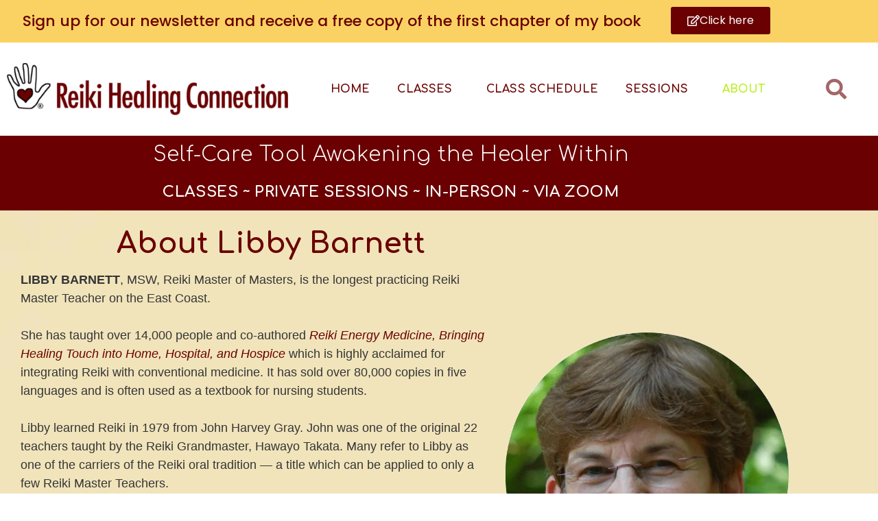

--- FILE ---
content_type: text/html; charset=UTF-8
request_url: https://www.reikienergy.com/about-libby/
body_size: 21598
content:
<!DOCTYPE html>
<html dir="ltr" lang="en-US" prefix="og: https://ogp.me/ns#">
<head>
	<meta charset="UTF-8">
	<script>
(()=>{var e={};e.g=function(){if("object"==typeof globalThis)return globalThis;try{return this||new Function("return this")()}catch(e){if("object"==typeof window)return window}}(),function({ampUrl:n,isCustomizePreview:t,isAmpDevMode:r,noampQueryVarName:o,noampQueryVarValue:s,disabledStorageKey:i,mobileUserAgents:a,regexRegex:c}){if("undefined"==typeof sessionStorage)return;const d=new RegExp(c);if(!a.some((e=>{const n=e.match(d);return!(!n||!new RegExp(n[1],n[2]).test(navigator.userAgent))||navigator.userAgent.includes(e)})))return;e.g.addEventListener("DOMContentLoaded",(()=>{const e=document.getElementById("amp-mobile-version-switcher");if(!e)return;e.hidden=!1;const n=e.querySelector("a[href]");n&&n.addEventListener("click",(()=>{sessionStorage.removeItem(i)}))}));const g=r&&["paired-browsing-non-amp","paired-browsing-amp"].includes(window.name);if(sessionStorage.getItem(i)||t||g)return;const u=new URL(location.href),m=new URL(n);m.hash=u.hash,u.searchParams.has(o)&&s===u.searchParams.get(o)?sessionStorage.setItem(i,"1"):m.href!==u.href&&(window.stop(),location.replace(m.href))}({"ampUrl":"https:\/\/www.reikienergy.com\/about-libby\/?amp=1","noampQueryVarName":"noamp","noampQueryVarValue":"mobile","disabledStorageKey":"amp_mobile_redirect_disabled","mobileUserAgents":["Mobile","Android","Silk\/","Kindle","BlackBerry","Opera Mini","Opera Mobi"],"regexRegex":"^\\\/((?:.|\\n)+)\\\/([i]*)$","isCustomizePreview":false,"isAmpDevMode":false})})();
</script>
<title>About Libby Barnett MSW, Reiki Teacher and Master</title>

		<!-- All in One SEO 4.8.4.1 - aioseo.com -->
	<meta name="description" content="Libby is the longest practicing Reiki Master Teacher on the East Coast. Has taught over 14,000 people, co-authored Reiki Energy Medicine, Bringing Healing Touch into Home, Hospital, and Hospice." />
	<meta name="robots" content="max-image-preview:large" />
	<meta name="google-site-verification" content="5zH5imTrAQVBg76w2Km6FXg5NCQZ9A01dm1GFwC84_Y" />
	<link rel="canonical" href="https://www.reikienergy.com/about-libby/" />
	<meta name="generator" content="All in One SEO (AIOSEO) 4.8.4.1" />
		<meta property="og:locale" content="en_US" />
		<meta property="og:site_name" content="Libby Barnett MSW - Libby Barnett, Reiki Master Teacher" />
		<meta property="og:type" content="article" />
		<meta property="og:title" content="About Libby Barnett MSW, Reiki Teacher and Master" />
		<meta property="og:description" content="Libby is the longest practicing Reiki Master Teacher on the East Coast. Has taught over 14,000 people, co-authored Reiki Energy Medicine, Bringing Healing Touch into Home, Hospital, and Hospice." />
		<meta property="og:url" content="https://www.reikienergy.com/about-libby/" />
		<meta property="og:image" content="https://www.reikienergy.com/wp-content/uploads/2024/08/Libby-at-Kripalu-scaled.jpg" />
		<meta property="og:image:secure_url" content="https://www.reikienergy.com/wp-content/uploads/2024/08/Libby-at-Kripalu-scaled.jpg" />
		<meta property="article:published_time" content="2020-02-13T19:31:38+00:00" />
		<meta property="article:modified_time" content="2025-03-17T23:54:06+00:00" />
		<meta property="article:publisher" content="https://www.facebook.com/reikimaster.libbybarnett" />
		<meta name="twitter:card" content="summary_large_image" />
		<meta name="twitter:title" content="About Libby Barnett MSW, Reiki Teacher and Master" />
		<meta name="twitter:description" content="Libby is the longest practicing Reiki Master Teacher on the East Coast. Has taught over 14,000 people, co-authored Reiki Energy Medicine, Bringing Healing Touch into Home, Hospital, and Hospice." />
		<meta name="twitter:image" content="https://www.reikienergy.com/wp-content/uploads/2024/08/Libby-at-Kripalu-scaled.jpg" />
		<script type="application/ld+json" class="aioseo-schema">
			{"@context":"https:\/\/schema.org","@graph":[{"@type":"BreadcrumbList","@id":"https:\/\/www.reikienergy.com\/about-libby\/#breadcrumblist","itemListElement":[{"@type":"ListItem","@id":"https:\/\/www.reikienergy.com#listItem","position":1,"name":"Home","item":"https:\/\/www.reikienergy.com","nextItem":{"@type":"ListItem","@id":"https:\/\/www.reikienergy.com\/about-libby\/#listItem","name":"About"}},{"@type":"ListItem","@id":"https:\/\/www.reikienergy.com\/about-libby\/#listItem","position":2,"name":"About","previousItem":{"@type":"ListItem","@id":"https:\/\/www.reikienergy.com#listItem","name":"Home"}}]},{"@type":"Person","@id":"https:\/\/www.reikienergy.com\/#person","name":"Libby Barnett, MSW","image":"https:\/\/www.reikienergy.com\/wp-content\/uploads\/2022\/03\/Screen-Shot-2022-03-24-at-11.08.47-PM-1.jpg","sameAs":["https:\/\/www.facebook.com\/reikimaster.libbybarnett"]},{"@type":"WebPage","@id":"https:\/\/www.reikienergy.com\/about-libby\/#webpage","url":"https:\/\/www.reikienergy.com\/about-libby\/","name":"About Libby Barnett MSW, Reiki Teacher and Master","description":"Libby is the longest practicing Reiki Master Teacher on the East Coast. Has taught over 14,000 people, co-authored Reiki Energy Medicine, Bringing Healing Touch into Home, Hospital, and Hospice.","inLanguage":"en-US","isPartOf":{"@id":"https:\/\/www.reikienergy.com\/#website"},"breadcrumb":{"@id":"https:\/\/www.reikienergy.com\/about-libby\/#breadcrumblist"},"datePublished":"2020-02-13T19:31:38-05:00","dateModified":"2025-03-17T19:54:06-04:00"},{"@type":"WebSite","@id":"https:\/\/www.reikienergy.com\/#website","url":"https:\/\/www.reikienergy.com\/","name":"Libby Barnett MSW","description":"Libby Barnett, Reiki Master Teacher","inLanguage":"en-US","publisher":{"@id":"https:\/\/www.reikienergy.com\/#person"}}]}
		</script>
		<!-- All in One SEO -->

<meta name="viewport" content="width=device-width, initial-scale=1"><link rel='dns-prefetch' href='//www.googletagmanager.com' />
<link href='https://fonts.gstatic.com' crossorigin rel='preconnect' />
<link href='https://fonts.googleapis.com' crossorigin rel='preconnect' />
<link rel="alternate" type="application/rss+xml" title="Libby Barnett MSW &raquo; Feed" href="https://www.reikienergy.com/feed/" />
<link rel="alternate" type="application/rss+xml" title="Libby Barnett MSW &raquo; Comments Feed" href="https://www.reikienergy.com/comments/feed/" />
<link rel="alternate" title="oEmbed (JSON)" type="application/json+oembed" href="https://www.reikienergy.com/wp-json/oembed/1.0/embed?url=https%3A%2F%2Fwww.reikienergy.com%2Fabout-libby%2F" />
<link rel="alternate" title="oEmbed (XML)" type="text/xml+oembed" href="https://www.reikienergy.com/wp-json/oembed/1.0/embed?url=https%3A%2F%2Fwww.reikienergy.com%2Fabout-libby%2F&#038;format=xml" />
		<!-- This site uses the Google Analytics by MonsterInsights plugin v9.11.1 - Using Analytics tracking - https://www.monsterinsights.com/ -->
							<!-- No tracking code set -->
				<!-- / Google Analytics by MonsterInsights -->
		<style id='wp-img-auto-sizes-contain-inline-css'>
img:is([sizes=auto i],[sizes^="auto," i]){contain-intrinsic-size:3000px 1500px}
/*# sourceURL=wp-img-auto-sizes-contain-inline-css */
</style>
<link crossorigin="anonymous" rel='stylesheet' id='generate-fonts-css' href='//fonts.googleapis.com/css?family=Comfortaa:300,regular,700' media='all' />
<style id='wp-emoji-styles-inline-css'>

	img.wp-smiley, img.emoji {
		display: inline !important;
		border: none !important;
		box-shadow: none !important;
		height: 1em !important;
		width: 1em !important;
		margin: 0 0.07em !important;
		vertical-align: -0.1em !important;
		background: none !important;
		padding: 0 !important;
	}
/*# sourceURL=wp-emoji-styles-inline-css */
</style>
<style id='classic-theme-styles-inline-css'>
/*! This file is auto-generated */
.wp-block-button__link{color:#fff;background-color:#32373c;border-radius:9999px;box-shadow:none;text-decoration:none;padding:calc(.667em + 2px) calc(1.333em + 2px);font-size:1.125em}.wp-block-file__button{background:#32373c;color:#fff;text-decoration:none}
/*# sourceURL=/wp-includes/css/classic-themes.min.css */
</style>
<style id='global-styles-inline-css'>
:root{--wp--preset--aspect-ratio--square: 1;--wp--preset--aspect-ratio--4-3: 4/3;--wp--preset--aspect-ratio--3-4: 3/4;--wp--preset--aspect-ratio--3-2: 3/2;--wp--preset--aspect-ratio--2-3: 2/3;--wp--preset--aspect-ratio--16-9: 16/9;--wp--preset--aspect-ratio--9-16: 9/16;--wp--preset--color--black: #000000;--wp--preset--color--cyan-bluish-gray: #abb8c3;--wp--preset--color--white: #ffffff;--wp--preset--color--pale-pink: #f78da7;--wp--preset--color--vivid-red: #cf2e2e;--wp--preset--color--luminous-vivid-orange: #ff6900;--wp--preset--color--luminous-vivid-amber: #fcb900;--wp--preset--color--light-green-cyan: #7bdcb5;--wp--preset--color--vivid-green-cyan: #00d084;--wp--preset--color--pale-cyan-blue: #8ed1fc;--wp--preset--color--vivid-cyan-blue: #0693e3;--wp--preset--color--vivid-purple: #9b51e0;--wp--preset--color--contrast: var(--contrast);--wp--preset--color--contrast-2: var(--contrast-2);--wp--preset--color--contrast-3: var(--contrast-3);--wp--preset--color--base: var(--base);--wp--preset--color--base-2: var(--base-2);--wp--preset--color--base-3: var(--base-3);--wp--preset--color--accent: var(--accent);--wp--preset--gradient--vivid-cyan-blue-to-vivid-purple: linear-gradient(135deg,rgb(6,147,227) 0%,rgb(155,81,224) 100%);--wp--preset--gradient--light-green-cyan-to-vivid-green-cyan: linear-gradient(135deg,rgb(122,220,180) 0%,rgb(0,208,130) 100%);--wp--preset--gradient--luminous-vivid-amber-to-luminous-vivid-orange: linear-gradient(135deg,rgb(252,185,0) 0%,rgb(255,105,0) 100%);--wp--preset--gradient--luminous-vivid-orange-to-vivid-red: linear-gradient(135deg,rgb(255,105,0) 0%,rgb(207,46,46) 100%);--wp--preset--gradient--very-light-gray-to-cyan-bluish-gray: linear-gradient(135deg,rgb(238,238,238) 0%,rgb(169,184,195) 100%);--wp--preset--gradient--cool-to-warm-spectrum: linear-gradient(135deg,rgb(74,234,220) 0%,rgb(151,120,209) 20%,rgb(207,42,186) 40%,rgb(238,44,130) 60%,rgb(251,105,98) 80%,rgb(254,248,76) 100%);--wp--preset--gradient--blush-light-purple: linear-gradient(135deg,rgb(255,206,236) 0%,rgb(152,150,240) 100%);--wp--preset--gradient--blush-bordeaux: linear-gradient(135deg,rgb(254,205,165) 0%,rgb(254,45,45) 50%,rgb(107,0,62) 100%);--wp--preset--gradient--luminous-dusk: linear-gradient(135deg,rgb(255,203,112) 0%,rgb(199,81,192) 50%,rgb(65,88,208) 100%);--wp--preset--gradient--pale-ocean: linear-gradient(135deg,rgb(255,245,203) 0%,rgb(182,227,212) 50%,rgb(51,167,181) 100%);--wp--preset--gradient--electric-grass: linear-gradient(135deg,rgb(202,248,128) 0%,rgb(113,206,126) 100%);--wp--preset--gradient--midnight: linear-gradient(135deg,rgb(2,3,129) 0%,rgb(40,116,252) 100%);--wp--preset--font-size--small: 13px;--wp--preset--font-size--medium: 20px;--wp--preset--font-size--large: 36px;--wp--preset--font-size--x-large: 42px;--wp--preset--spacing--20: 0.44rem;--wp--preset--spacing--30: 0.67rem;--wp--preset--spacing--40: 1rem;--wp--preset--spacing--50: 1.5rem;--wp--preset--spacing--60: 2.25rem;--wp--preset--spacing--70: 3.38rem;--wp--preset--spacing--80: 5.06rem;--wp--preset--shadow--natural: 6px 6px 9px rgba(0, 0, 0, 0.2);--wp--preset--shadow--deep: 12px 12px 50px rgba(0, 0, 0, 0.4);--wp--preset--shadow--sharp: 6px 6px 0px rgba(0, 0, 0, 0.2);--wp--preset--shadow--outlined: 6px 6px 0px -3px rgb(255, 255, 255), 6px 6px rgb(0, 0, 0);--wp--preset--shadow--crisp: 6px 6px 0px rgb(0, 0, 0);}:where(.is-layout-flex){gap: 0.5em;}:where(.is-layout-grid){gap: 0.5em;}body .is-layout-flex{display: flex;}.is-layout-flex{flex-wrap: wrap;align-items: center;}.is-layout-flex > :is(*, div){margin: 0;}body .is-layout-grid{display: grid;}.is-layout-grid > :is(*, div){margin: 0;}:where(.wp-block-columns.is-layout-flex){gap: 2em;}:where(.wp-block-columns.is-layout-grid){gap: 2em;}:where(.wp-block-post-template.is-layout-flex){gap: 1.25em;}:where(.wp-block-post-template.is-layout-grid){gap: 1.25em;}.has-black-color{color: var(--wp--preset--color--black) !important;}.has-cyan-bluish-gray-color{color: var(--wp--preset--color--cyan-bluish-gray) !important;}.has-white-color{color: var(--wp--preset--color--white) !important;}.has-pale-pink-color{color: var(--wp--preset--color--pale-pink) !important;}.has-vivid-red-color{color: var(--wp--preset--color--vivid-red) !important;}.has-luminous-vivid-orange-color{color: var(--wp--preset--color--luminous-vivid-orange) !important;}.has-luminous-vivid-amber-color{color: var(--wp--preset--color--luminous-vivid-amber) !important;}.has-light-green-cyan-color{color: var(--wp--preset--color--light-green-cyan) !important;}.has-vivid-green-cyan-color{color: var(--wp--preset--color--vivid-green-cyan) !important;}.has-pale-cyan-blue-color{color: var(--wp--preset--color--pale-cyan-blue) !important;}.has-vivid-cyan-blue-color{color: var(--wp--preset--color--vivid-cyan-blue) !important;}.has-vivid-purple-color{color: var(--wp--preset--color--vivid-purple) !important;}.has-black-background-color{background-color: var(--wp--preset--color--black) !important;}.has-cyan-bluish-gray-background-color{background-color: var(--wp--preset--color--cyan-bluish-gray) !important;}.has-white-background-color{background-color: var(--wp--preset--color--white) !important;}.has-pale-pink-background-color{background-color: var(--wp--preset--color--pale-pink) !important;}.has-vivid-red-background-color{background-color: var(--wp--preset--color--vivid-red) !important;}.has-luminous-vivid-orange-background-color{background-color: var(--wp--preset--color--luminous-vivid-orange) !important;}.has-luminous-vivid-amber-background-color{background-color: var(--wp--preset--color--luminous-vivid-amber) !important;}.has-light-green-cyan-background-color{background-color: var(--wp--preset--color--light-green-cyan) !important;}.has-vivid-green-cyan-background-color{background-color: var(--wp--preset--color--vivid-green-cyan) !important;}.has-pale-cyan-blue-background-color{background-color: var(--wp--preset--color--pale-cyan-blue) !important;}.has-vivid-cyan-blue-background-color{background-color: var(--wp--preset--color--vivid-cyan-blue) !important;}.has-vivid-purple-background-color{background-color: var(--wp--preset--color--vivid-purple) !important;}.has-black-border-color{border-color: var(--wp--preset--color--black) !important;}.has-cyan-bluish-gray-border-color{border-color: var(--wp--preset--color--cyan-bluish-gray) !important;}.has-white-border-color{border-color: var(--wp--preset--color--white) !important;}.has-pale-pink-border-color{border-color: var(--wp--preset--color--pale-pink) !important;}.has-vivid-red-border-color{border-color: var(--wp--preset--color--vivid-red) !important;}.has-luminous-vivid-orange-border-color{border-color: var(--wp--preset--color--luminous-vivid-orange) !important;}.has-luminous-vivid-amber-border-color{border-color: var(--wp--preset--color--luminous-vivid-amber) !important;}.has-light-green-cyan-border-color{border-color: var(--wp--preset--color--light-green-cyan) !important;}.has-vivid-green-cyan-border-color{border-color: var(--wp--preset--color--vivid-green-cyan) !important;}.has-pale-cyan-blue-border-color{border-color: var(--wp--preset--color--pale-cyan-blue) !important;}.has-vivid-cyan-blue-border-color{border-color: var(--wp--preset--color--vivid-cyan-blue) !important;}.has-vivid-purple-border-color{border-color: var(--wp--preset--color--vivid-purple) !important;}.has-vivid-cyan-blue-to-vivid-purple-gradient-background{background: var(--wp--preset--gradient--vivid-cyan-blue-to-vivid-purple) !important;}.has-light-green-cyan-to-vivid-green-cyan-gradient-background{background: var(--wp--preset--gradient--light-green-cyan-to-vivid-green-cyan) !important;}.has-luminous-vivid-amber-to-luminous-vivid-orange-gradient-background{background: var(--wp--preset--gradient--luminous-vivid-amber-to-luminous-vivid-orange) !important;}.has-luminous-vivid-orange-to-vivid-red-gradient-background{background: var(--wp--preset--gradient--luminous-vivid-orange-to-vivid-red) !important;}.has-very-light-gray-to-cyan-bluish-gray-gradient-background{background: var(--wp--preset--gradient--very-light-gray-to-cyan-bluish-gray) !important;}.has-cool-to-warm-spectrum-gradient-background{background: var(--wp--preset--gradient--cool-to-warm-spectrum) !important;}.has-blush-light-purple-gradient-background{background: var(--wp--preset--gradient--blush-light-purple) !important;}.has-blush-bordeaux-gradient-background{background: var(--wp--preset--gradient--blush-bordeaux) !important;}.has-luminous-dusk-gradient-background{background: var(--wp--preset--gradient--luminous-dusk) !important;}.has-pale-ocean-gradient-background{background: var(--wp--preset--gradient--pale-ocean) !important;}.has-electric-grass-gradient-background{background: var(--wp--preset--gradient--electric-grass) !important;}.has-midnight-gradient-background{background: var(--wp--preset--gradient--midnight) !important;}.has-small-font-size{font-size: var(--wp--preset--font-size--small) !important;}.has-medium-font-size{font-size: var(--wp--preset--font-size--medium) !important;}.has-large-font-size{font-size: var(--wp--preset--font-size--large) !important;}.has-x-large-font-size{font-size: var(--wp--preset--font-size--x-large) !important;}
:where(.wp-block-post-template.is-layout-flex){gap: 1.25em;}:where(.wp-block-post-template.is-layout-grid){gap: 1.25em;}
:where(.wp-block-term-template.is-layout-flex){gap: 1.25em;}:where(.wp-block-term-template.is-layout-grid){gap: 1.25em;}
:where(.wp-block-columns.is-layout-flex){gap: 2em;}:where(.wp-block-columns.is-layout-grid){gap: 2em;}
:root :where(.wp-block-pullquote){font-size: 1.5em;line-height: 1.6;}
/*# sourceURL=global-styles-inline-css */
</style>
<link rel='stylesheet' id='embedpress-style-css' href='https://www.reikienergy.com/wp-content/plugins/embedpress/assets/css/embedpress.css?ver=4.2.8' media='all' />
<link rel='stylesheet' id='generate-style-grid-css' href='https://www.reikienergy.com/wp-content/themes/generatepress/assets/css/unsemantic-grid.min.css?ver=3.3.1' media='all' />
<link rel='stylesheet' id='generate-style-css' href='https://www.reikienergy.com/wp-content/themes/generatepress/assets/css/style.min.css?ver=3.3.1' media='all' />
<style id='generate-style-inline-css'>
body{background-color:#ffffff;color:#3a3a3a;}a{color:#1e73be;}a:hover, a:focus, a:active{color:#000000;}body .grid-container{max-width:1100px;}.wp-block-group__inner-container{max-width:1100px;margin-left:auto;margin-right:auto;}:root{--contrast:#222222;--contrast-2:#575760;--contrast-3:#b2b2be;--base:#f0f0f0;--base-2:#f7f8f9;--base-3:#ffffff;--accent:#1e73be;}:root .has-contrast-color{color:var(--contrast);}:root .has-contrast-background-color{background-color:var(--contrast);}:root .has-contrast-2-color{color:var(--contrast-2);}:root .has-contrast-2-background-color{background-color:var(--contrast-2);}:root .has-contrast-3-color{color:var(--contrast-3);}:root .has-contrast-3-background-color{background-color:var(--contrast-3);}:root .has-base-color{color:var(--base);}:root .has-base-background-color{background-color:var(--base);}:root .has-base-2-color{color:var(--base-2);}:root .has-base-2-background-color{background-color:var(--base-2);}:root .has-base-3-color{color:var(--base-3);}:root .has-base-3-background-color{background-color:var(--base-3);}:root .has-accent-color{color:var(--accent);}:root .has-accent-background-color{background-color:var(--accent);}body, button, input, select, textarea{font-family:Tahoma, Geneva, sans-serif;}body{line-height:1.5;}.entry-content > [class*="wp-block-"]:not(:last-child):not(.wp-block-heading){margin-bottom:1.5em;}.main-title{font-size:45px;}.main-navigation .main-nav ul ul li a{font-size:14px;}.sidebar .widget, .footer-widgets .widget{font-size:17px;}h1{font-family:"Comfortaa", display;font-weight:300;font-size:40px;}h2{font-family:"Comfortaa", display;font-weight:300;font-size:30px;}h3{font-family:"Comfortaa", display;font-size:20px;}h4{font-size:inherit;}h5{font-size:inherit;}@media (max-width:768px){.main-title{font-size:30px;}h1{font-size:30px;}h2{font-size:25px;}}.top-bar{background-color:#636363;color:#ffffff;}.top-bar a{color:#ffffff;}.top-bar a:hover{color:#303030;}.site-header{background-color:#ffffff;color:#3a3a3a;}.site-header a{color:#3a3a3a;}.main-title a,.main-title a:hover{color:#222222;}.site-description{color:#757575;}.main-navigation,.main-navigation ul ul{background-color:#222222;}.main-navigation .main-nav ul li a, .main-navigation .menu-toggle, .main-navigation .menu-bar-items{color:#ffffff;}.main-navigation .main-nav ul li:not([class*="current-menu-"]):hover > a, .main-navigation .main-nav ul li:not([class*="current-menu-"]):focus > a, .main-navigation .main-nav ul li.sfHover:not([class*="current-menu-"]) > a, .main-navigation .menu-bar-item:hover > a, .main-navigation .menu-bar-item.sfHover > a{color:#ffffff;background-color:#3f3f3f;}button.menu-toggle:hover,button.menu-toggle:focus,.main-navigation .mobile-bar-items a,.main-navigation .mobile-bar-items a:hover,.main-navigation .mobile-bar-items a:focus{color:#ffffff;}.main-navigation .main-nav ul li[class*="current-menu-"] > a{color:#ffffff;background-color:#3f3f3f;}.navigation-search input[type="search"],.navigation-search input[type="search"]:active, .navigation-search input[type="search"]:focus, .main-navigation .main-nav ul li.search-item.active > a, .main-navigation .menu-bar-items .search-item.active > a{color:#ffffff;background-color:#3f3f3f;}.main-navigation ul ul{background-color:#3f3f3f;}.main-navigation .main-nav ul ul li a{color:#ffffff;}.main-navigation .main-nav ul ul li:not([class*="current-menu-"]):hover > a,.main-navigation .main-nav ul ul li:not([class*="current-menu-"]):focus > a, .main-navigation .main-nav ul ul li.sfHover:not([class*="current-menu-"]) > a{color:#ffffff;background-color:#4f4f4f;}.main-navigation .main-nav ul ul li[class*="current-menu-"] > a{color:#ffffff;background-color:#4f4f4f;}.separate-containers .inside-article, .separate-containers .comments-area, .separate-containers .page-header, .one-container .container, .separate-containers .paging-navigation, .inside-page-header{background-color:#ffffff;}.entry-meta{color:#595959;}.entry-meta a{color:#595959;}.entry-meta a:hover{color:#1e73be;}.sidebar .widget{background-color:#ffffff;}.sidebar .widget .widget-title{color:#000000;}.footer-widgets{background-color:#ffffff;}.footer-widgets .widget-title{color:#000000;}.site-info{color:#ffffff;background-color:#222222;}.site-info a{color:#ffffff;}.site-info a:hover{color:#606060;}.footer-bar .widget_nav_menu .current-menu-item a{color:#606060;}input[type="text"],input[type="email"],input[type="url"],input[type="password"],input[type="search"],input[type="tel"],input[type="number"],textarea,select{color:#666666;background-color:#fafafa;border-color:#cccccc;}input[type="text"]:focus,input[type="email"]:focus,input[type="url"]:focus,input[type="password"]:focus,input[type="search"]:focus,input[type="tel"]:focus,input[type="number"]:focus,textarea:focus,select:focus{color:#666666;background-color:#ffffff;border-color:#bfbfbf;}button,html input[type="button"],input[type="reset"],input[type="submit"],a.button,a.wp-block-button__link:not(.has-background){color:#ffffff;background-color:#666666;}button:hover,html input[type="button"]:hover,input[type="reset"]:hover,input[type="submit"]:hover,a.button:hover,button:focus,html input[type="button"]:focus,input[type="reset"]:focus,input[type="submit"]:focus,a.button:focus,a.wp-block-button__link:not(.has-background):active,a.wp-block-button__link:not(.has-background):focus,a.wp-block-button__link:not(.has-background):hover{color:#ffffff;background-color:#3f3f3f;}a.generate-back-to-top{background-color:rgba( 0,0,0,0.4 );color:#ffffff;}a.generate-back-to-top:hover,a.generate-back-to-top:focus{background-color:rgba( 0,0,0,0.6 );color:#ffffff;}:root{--gp-search-modal-bg-color:var(--base-3);--gp-search-modal-text-color:var(--contrast);--gp-search-modal-overlay-bg-color:rgba(0,0,0,0.2);}@media (max-width:768px){.main-navigation .menu-bar-item:hover > a, .main-navigation .menu-bar-item.sfHover > a{background:none;color:#ffffff;}}.inside-top-bar{padding:10px;}.inside-header{padding:40px;}.site-main .wp-block-group__inner-container{padding:40px;}.entry-content .alignwide, body:not(.no-sidebar) .entry-content .alignfull{margin-left:-40px;width:calc(100% + 80px);max-width:calc(100% + 80px);}.rtl .menu-item-has-children .dropdown-menu-toggle{padding-left:20px;}.rtl .main-navigation .main-nav ul li.menu-item-has-children > a{padding-right:20px;}.site-info{padding:20px;}@media (max-width:768px){.separate-containers .inside-article, .separate-containers .comments-area, .separate-containers .page-header, .separate-containers .paging-navigation, .one-container .site-content, .inside-page-header{padding:30px;}.site-main .wp-block-group__inner-container{padding:30px;}.site-info{padding-right:10px;padding-left:10px;}.entry-content .alignwide, body:not(.no-sidebar) .entry-content .alignfull{margin-left:-30px;width:calc(100% + 60px);max-width:calc(100% + 60px);}}.one-container .sidebar .widget{padding:0px;}@media (max-width:768px){.main-navigation .menu-toggle,.main-navigation .mobile-bar-items,.sidebar-nav-mobile:not(#sticky-placeholder){display:block;}.main-navigation ul,.gen-sidebar-nav{display:none;}[class*="nav-float-"] .site-header .inside-header > *{float:none;clear:both;}}
/*# sourceURL=generate-style-inline-css */
</style>
<link rel='stylesheet' id='generate-mobile-style-css' href='https://www.reikienergy.com/wp-content/themes/generatepress/assets/css/mobile.min.css?ver=3.3.1' media='all' />
<link rel='stylesheet' id='generate-font-icons-css' href='https://www.reikienergy.com/wp-content/themes/generatepress/assets/css/components/font-icons.min.css?ver=3.3.1' media='all' />
<link rel='stylesheet' id='font-awesome-css' href='https://www.reikienergy.com/wp-content/plugins/elementor/assets/lib/font-awesome/css/font-awesome.min.css?ver=4.7.0' media='all' />
<link rel='stylesheet' id='elementor-frontend-css' href='https://www.reikienergy.com/wp-content/plugins/elementor/assets/css/frontend.min.css?ver=3.34.3' media='all' />
<link rel='stylesheet' id='widget-image-css' href='https://www.reikienergy.com/wp-content/plugins/elementor/assets/css/widget-image.min.css?ver=3.34.3' media='all' />
<link rel='stylesheet' id='e-animation-grow-css' href='https://www.reikienergy.com/wp-content/plugins/elementor/assets/lib/animations/styles/e-animation-grow.min.css?ver=3.34.3' media='all' />
<link rel='stylesheet' id='widget-heading-css' href='https://www.reikienergy.com/wp-content/plugins/elementor/assets/css/widget-heading.min.css?ver=3.34.3' media='all' />
<link rel='stylesheet' id='widget-nav-menu-css' href='https://www.reikienergy.com/wp-content/plugins/elementor-pro/assets/css/widget-nav-menu.min.css?ver=3.34.3' media='all' />
<link rel='stylesheet' id='widget-search-form-css' href='https://www.reikienergy.com/wp-content/plugins/elementor-pro/assets/css/widget-search-form.min.css?ver=3.34.3' media='all' />
<link rel='stylesheet' id='elementor-icons-shared-0-css' href='https://www.reikienergy.com/wp-content/plugins/elementor/assets/lib/font-awesome/css/fontawesome.min.css?ver=5.15.3' media='all' />
<link rel='stylesheet' id='elementor-icons-fa-solid-css' href='https://www.reikienergy.com/wp-content/plugins/elementor/assets/lib/font-awesome/css/solid.min.css?ver=5.15.3' media='all' />
<link rel='stylesheet' id='widget-spacer-css' href='https://www.reikienergy.com/wp-content/plugins/elementor/assets/css/widget-spacer.min.css?ver=3.34.3' media='all' />
<link rel='stylesheet' id='widget-icon-list-css' href='https://www.reikienergy.com/wp-content/plugins/elementor/assets/css/widget-icon-list.min.css?ver=3.34.3' media='all' />
<link rel='stylesheet' id='elementor-icons-css' href='https://www.reikienergy.com/wp-content/plugins/elementor/assets/lib/eicons/css/elementor-icons.min.css?ver=5.46.0' media='all' />
<link rel='stylesheet' id='elementor-post-125-css' href='https://www.reikienergy.com/wp-content/uploads/elementor/css/post-125.css?ver=1769522952' media='all' />
<link rel='stylesheet' id='elementor-post-7-css' href='https://www.reikienergy.com/wp-content/uploads/elementor/css/post-7.css?ver=1769530832' media='all' />
<link rel='stylesheet' id='elementor-post-83-css' href='https://www.reikienergy.com/wp-content/uploads/elementor/css/post-83.css?ver=1769522952' media='all' />
<link rel='stylesheet' id='elementor-post-127-css' href='https://www.reikienergy.com/wp-content/uploads/elementor/css/post-127.css?ver=1769522952' media='all' />
<link rel='stylesheet' id='tablepress-default-css' href='https://www.reikienergy.com/wp-content/plugins/tablepress-premium/css/build/default.css?ver=3.1.3' media='all' />
<link rel='stylesheet' id='tablepress-datatables-buttons-css' href='https://www.reikienergy.com/wp-content/plugins/tablepress-premium/modules/css/build/datatables.buttons.css?ver=3.1.3' media='all' />
<link rel='stylesheet' id='tablepress-datatables-columnfilterwidgets-css' href='https://www.reikienergy.com/wp-content/plugins/tablepress-premium/modules/css/build/datatables.columnfilterwidgets.css?ver=3.1.3' media='all' />
<link rel='stylesheet' id='tablepress-datatables-fixedheader-css' href='https://www.reikienergy.com/wp-content/plugins/tablepress-premium/modules/css/build/datatables.fixedheader.css?ver=3.1.3' media='all' />
<link rel='stylesheet' id='tablepress-datatables-fixedcolumns-css' href='https://www.reikienergy.com/wp-content/plugins/tablepress-premium/modules/css/build/datatables.fixedcolumns.css?ver=3.1.3' media='all' />
<link rel='stylesheet' id='tablepress-datatables-scroll-buttons-css' href='https://www.reikienergy.com/wp-content/plugins/tablepress-premium/modules/css/build/datatables.scroll-buttons.css?ver=3.1.3' media='all' />
<link rel='stylesheet' id='tablepress-responsive-tables-css' href='https://www.reikienergy.com/wp-content/plugins/tablepress-premium/modules/css/build/responsive-tables.css?ver=3.1.3' media='all' />
<link rel='stylesheet' id='dashicons-css' href='https://www.reikienergy.com/wp-includes/css/dashicons.min.css?ver=6.9' media='all' />
<link rel='stylesheet' id='elementor-gf-local-poppins-css' href='https://www.reikienergy.com/wp-content/uploads/elementor/google-fonts/css/poppins.css?ver=1742220739' media='all' />
<link rel='stylesheet' id='elementor-icons-fa-brands-css' href='https://www.reikienergy.com/wp-content/plugins/elementor/assets/lib/font-awesome/css/brands.min.css?ver=5.15.3' media='all' />
<link rel='stylesheet' id='elementor-icons-fa-regular-css' href='https://www.reikienergy.com/wp-content/plugins/elementor/assets/lib/font-awesome/css/regular.min.css?ver=5.15.3' media='all' />
<script src="https://www.reikienergy.com/wp-content/plugins/google-analytics-premium/assets/js/frontend-gtag.min.js?ver=9.11.1" id="monsterinsights-frontend-script-js" async data-wp-strategy="async"></script>
<script data-cfasync="false" data-wpfc-render="false" id='monsterinsights-frontend-script-js-extra'>var monsterinsights_frontend = {"js_events_tracking":"true","download_extensions":"doc,pdf,ppt,zip,xls,docx,pptx,xlsx","inbound_paths":"[{\"path\":\"\\\/go\\\/\",\"label\":\"affiliate\"},{\"path\":\"\\\/recommend\\\/\",\"label\":\"affiliate\"}]","home_url":"https:\/\/www.reikienergy.com","hash_tracking":"false","v4_id":""};</script>
<script src="https://www.reikienergy.com/wp-includes/js/jquery/jquery.min.js?ver=3.7.1" id="jquery-core-js"></script>
<script src="https://www.reikienergy.com/wp-includes/js/jquery/jquery-migrate.min.js?ver=3.4.1" id="jquery-migrate-js"></script>

<!-- Google tag (gtag.js) snippet added by Site Kit -->
<!-- Google Analytics snippet added by Site Kit -->
<script src="https://www.googletagmanager.com/gtag/js?id=GT-W6KC2Z3" id="google_gtagjs-js" async></script>
<script id="google_gtagjs-js-after">
window.dataLayer = window.dataLayer || [];function gtag(){dataLayer.push(arguments);}
gtag("set","linker",{"domains":["www.reikienergy.com"]});
gtag("js", new Date());
gtag("set", "developer_id.dZTNiMT", true);
gtag("config", "GT-W6KC2Z3");
 window._googlesitekit = window._googlesitekit || {}; window._googlesitekit.throttledEvents = []; window._googlesitekit.gtagEvent = (name, data) => { var key = JSON.stringify( { name, data } ); if ( !! window._googlesitekit.throttledEvents[ key ] ) { return; } window._googlesitekit.throttledEvents[ key ] = true; setTimeout( () => { delete window._googlesitekit.throttledEvents[ key ]; }, 5 ); gtag( "event", name, { ...data, event_source: "site-kit" } ); }; 
//# sourceURL=google_gtagjs-js-after
</script>
<link rel="https://api.w.org/" href="https://www.reikienergy.com/wp-json/" /><link rel="alternate" title="JSON" type="application/json" href="https://www.reikienergy.com/wp-json/wp/v2/pages/7" /><link rel="EditURI" type="application/rsd+xml" title="RSD" href="https://www.reikienergy.com/xmlrpc.php?rsd" />
<meta name="generator" content="WordPress 6.9" />
<link rel='shortlink' href='https://www.reikienergy.com/?p=7' />
<meta name="generator" content="Site Kit by Google 1.171.0" /><link rel="alternate" type="text/html" media="only screen and (max-width: 640px)" href="https://www.reikienergy.com/about-libby/?amp=1"><meta name="generator" content="Elementor 3.34.3; features: additional_custom_breakpoints; settings: css_print_method-external, google_font-enabled, font_display-auto">
	<meta name="amp-google-client-id-api" content="googleanalytics">
	<meta name="monsterinsights-version" content="9.11.1">
	<meta name="monsterinsights-amp-version" content="1.7.1">
			<meta name="monsterinsights-tracking-user" content="true">
				<style>
				.e-con.e-parent:nth-of-type(n+4):not(.e-lazyloaded):not(.e-no-lazyload),
				.e-con.e-parent:nth-of-type(n+4):not(.e-lazyloaded):not(.e-no-lazyload) * {
					background-image: none !important;
				}
				@media screen and (max-height: 1024px) {
					.e-con.e-parent:nth-of-type(n+3):not(.e-lazyloaded):not(.e-no-lazyload),
					.e-con.e-parent:nth-of-type(n+3):not(.e-lazyloaded):not(.e-no-lazyload) * {
						background-image: none !important;
					}
				}
				@media screen and (max-height: 640px) {
					.e-con.e-parent:nth-of-type(n+2):not(.e-lazyloaded):not(.e-no-lazyload),
					.e-con.e-parent:nth-of-type(n+2):not(.e-lazyloaded):not(.e-no-lazyload) * {
						background-image: none !important;
					}
				}
			</style>
			<link rel="amphtml" href="https://www.reikienergy.com/about-libby/?amp=1"><style>#amp-mobile-version-switcher{left:0;position:absolute;width:100%;z-index:100}#amp-mobile-version-switcher>a{background-color:#444;border:0;color:#eaeaea;display:block;font-family:-apple-system,BlinkMacSystemFont,Segoe UI,Roboto,Oxygen-Sans,Ubuntu,Cantarell,Helvetica Neue,sans-serif;font-size:16px;font-weight:600;padding:15px 0;text-align:center;-webkit-text-decoration:none;text-decoration:none}#amp-mobile-version-switcher>a:active,#amp-mobile-version-switcher>a:focus,#amp-mobile-version-switcher>a:hover{-webkit-text-decoration:underline;text-decoration:underline}</style><link rel="icon" href="https://www.reikienergy.com/wp-content/uploads/2020/02/libby-barnett-reiki-logo-small.webp" sizes="32x32" />
<link rel="icon" href="https://www.reikienergy.com/wp-content/uploads/2020/02/libby-barnett-reiki-logo-small.webp" sizes="192x192" />
<link rel="apple-touch-icon" href="https://www.reikienergy.com/wp-content/uploads/2020/02/libby-barnett-reiki-logo-small.webp" />
<meta name="msapplication-TileImage" content="https://www.reikienergy.com/wp-content/uploads/2020/02/libby-barnett-reiki-logo-small.webp" />
</head>

<body class="wp-singular page-template-default page page-id-7 page-parent wp-embed-responsive wp-theme-generatepress no-sidebar nav-below-header separate-containers fluid-header active-footer-widgets-3 nav-aligned-left header-aligned-left dropdown-hover elementor-default elementor-kit-125 elementor-page elementor-page-7" itemtype="https://schema.org/WebPage" itemscope>
	<a class="screen-reader-text skip-link" href="#content" title="Skip to content">Skip to content</a>		<header data-elementor-type="header" data-elementor-id="83" class="elementor elementor-83 elementor-location-header" data-elementor-post-type="elementor_library">
					<section class="elementor-section elementor-top-section elementor-element elementor-element-21e46e8 elementor-section-stretched elementor-section-content-middle elementor-hidden-desktop elementor-hidden-tablet elementor-hidden-mobile elementor-section-boxed elementor-section-height-default elementor-section-height-default" data-id="21e46e8" data-element_type="section" data-settings="{&quot;background_background&quot;:&quot;classic&quot;,&quot;stretch_section&quot;:&quot;section-stretched&quot;}">
						<div class="elementor-container elementor-column-gap-default">
					<div class="elementor-column elementor-col-33 elementor-top-column elementor-element elementor-element-9a61278" data-id="9a61278" data-element_type="column">
			<div class="elementor-widget-wrap">
							</div>
		</div>
				<div class="elementor-column elementor-col-33 elementor-top-column elementor-element elementor-element-4e801d6" data-id="4e801d6" data-element_type="column">
			<div class="elementor-widget-wrap elementor-element-populated">
						<div class="elementor-element elementor-element-7d08365 elementor-widget elementor-widget-image" data-id="7d08365" data-element_type="widget" data-widget_type="image.default">
				<div class="elementor-widget-container">
																<a href="/">
							<img width="674" height="47" src="https://www.reikienergy.com/wp-content/uploads/2020/12/LBarnett__0000s_0000s_0004_Sign-Up-for-our-Newsletter-.png" class="attachment-large size-large wp-image-711" alt="" srcset="https://www.reikienergy.com/wp-content/uploads/2020/12/LBarnett__0000s_0000s_0004_Sign-Up-for-our-Newsletter-.png 674w, https://www.reikienergy.com/wp-content/uploads/2020/12/LBarnett__0000s_0000s_0004_Sign-Up-for-our-Newsletter--300x21.webp 300w" sizes="(max-width: 674px) 100vw, 674px" />								</a>
															</div>
				</div>
					</div>
		</div>
				<div class="elementor-column elementor-col-33 elementor-top-column elementor-element elementor-element-cfa4923" data-id="cfa4923" data-element_type="column">
			<div class="elementor-widget-wrap">
							</div>
		</div>
					</div>
		</section>
				<section class="elementor-section elementor-top-section elementor-element elementor-element-5effb70 elementor-section-boxed elementor-section-height-default elementor-section-height-default" data-id="5effb70" data-element_type="section" data-settings="{&quot;background_background&quot;:&quot;classic&quot;}">
						<div class="elementor-container elementor-column-gap-default">
					<div class="elementor-column elementor-col-25 elementor-top-column elementor-element elementor-element-78821e2 elementor-hidden-tablet elementor-hidden-mobile" data-id="78821e2" data-element_type="column" data-settings="{&quot;background_background&quot;:&quot;classic&quot;}">
			<div class="elementor-widget-wrap elementor-element-populated">
						<div class="elementor-element elementor-element-1291bb9 elementor-view-default elementor-widget elementor-widget-icon" data-id="1291bb9" data-element_type="widget" data-widget_type="icon.default">
				<div class="elementor-widget-container">
							<div class="elementor-icon-wrapper">
			<a class="elementor-icon elementor-animation-grow" href="https://www.facebook.com/reikimaster.libbybarnett/" target="_blank">
			<i aria-hidden="true" class="fab fa-facebook-f"></i>			</a>
		</div>
						</div>
				</div>
					</div>
		</div>
				<div class="elementor-column elementor-col-50 elementor-top-column elementor-element elementor-element-eb85d1a" data-id="eb85d1a" data-element_type="column">
			<div class="elementor-widget-wrap elementor-element-populated">
						<div class="elementor-element elementor-element-f1b9c32 elementor-widget elementor-widget-heading" data-id="f1b9c32" data-element_type="widget" data-widget_type="heading.default">
				<div class="elementor-widget-container">
					<h2 class="elementor-heading-title elementor-size-default"><a href="https://lp.constantcontactpages.com/sl/Wq6rqlM/LibbyBarnettnewsletter" target="_blank">Sign up for our newsletter and receive a free copy of the first chapter of my book</a></h2>				</div>
				</div>
					</div>
		</div>
				<div class="elementor-column elementor-col-25 elementor-top-column elementor-element elementor-element-2b4cefb" data-id="2b4cefb" data-element_type="column">
			<div class="elementor-widget-wrap elementor-element-populated">
						<div class="elementor-element elementor-element-6c9c90f elementor-widget__width-initial elementor-mobile-align-center elementor-widget elementor-widget-button" data-id="6c9c90f" data-element_type="widget" data-widget_type="button.default">
				<div class="elementor-widget-container">
									<div class="elementor-button-wrapper">
					<a class="elementor-button elementor-button-link elementor-size-sm" href="https://lp.constantcontactpages.com/sl/Wq6rqlM/LibbyBarnettnewsletter" target="_blank">
						<span class="elementor-button-content-wrapper">
						<span class="elementor-button-icon">
				<i aria-hidden="true" class="far fa-edit"></i>			</span>
									<span class="elementor-button-text">Click here</span>
					</span>
					</a>
				</div>
								</div>
				</div>
					</div>
		</div>
					</div>
		</section>
				<section class="elementor-section elementor-top-section elementor-element elementor-element-0f7260a elementor-section-stretched elementor-section-content-middle elementor-section-boxed elementor-section-height-default elementor-section-height-default" data-id="0f7260a" data-element_type="section" data-settings="{&quot;stretch_section&quot;:&quot;section-stretched&quot;,&quot;background_background&quot;:&quot;classic&quot;}">
						<div class="elementor-container elementor-column-gap-default">
					<div class="elementor-column elementor-col-33 elementor-top-column elementor-element elementor-element-6bca93f" data-id="6bca93f" data-element_type="column">
			<div class="elementor-widget-wrap elementor-element-populated">
						<div class="elementor-element elementor-element-9e8dab8 elementor-widget elementor-widget-image" data-id="9e8dab8" data-element_type="widget" data-widget_type="image.default">
				<div class="elementor-widget-container">
																<a href="https://www.reikienergy.com/">
							<img fetchpriority="high" width="1024" height="190" src="https://www.reikienergy.com/wp-content/uploads/2020/12/LBarnett__0001s_0000_ReiliLogoFPO-1024x190.webp" class="elementor-animation-grow attachment-large size-large wp-image-743" alt="" srcset="https://www.reikienergy.com/wp-content/uploads/2020/12/LBarnett__0001s_0000_ReiliLogoFPO-1024x190.webp 1024w, https://www.reikienergy.com/wp-content/uploads/2020/12/LBarnett__0001s_0000_ReiliLogoFPO-300x56.webp 300w, https://www.reikienergy.com/wp-content/uploads/2020/12/LBarnett__0001s_0000_ReiliLogoFPO-768x142.webp 768w, https://www.reikienergy.com/wp-content/uploads/2020/12/LBarnett__0001s_0000_ReiliLogoFPO.webp 1080w" sizes="(max-width: 1024px) 100vw, 1024px" />								</a>
															</div>
				</div>
					</div>
		</div>
				<div class="elementor-column elementor-col-33 elementor-top-column elementor-element elementor-element-3b5572b" data-id="3b5572b" data-element_type="column">
			<div class="elementor-widget-wrap elementor-element-populated">
						<div class="elementor-element elementor-element-ddd07ef elementor-nav-menu__align-center elementor-nav-menu--stretch elementor-nav-menu--dropdown-tablet elementor-nav-menu__text-align-aside elementor-nav-menu--toggle elementor-nav-menu--burger elementor-widget elementor-widget-nav-menu" data-id="ddd07ef" data-element_type="widget" data-settings="{&quot;full_width&quot;:&quot;stretch&quot;,&quot;submenu_icon&quot;:{&quot;value&quot;:&quot;&lt;i class=\&quot;\&quot; aria-hidden=\&quot;true\&quot;&gt;&lt;\/i&gt;&quot;,&quot;library&quot;:&quot;&quot;},&quot;layout&quot;:&quot;horizontal&quot;,&quot;toggle&quot;:&quot;burger&quot;}" data-widget_type="nav-menu.default">
				<div class="elementor-widget-container">
								<nav aria-label="Menu" class="elementor-nav-menu--main elementor-nav-menu__container elementor-nav-menu--layout-horizontal e--pointer-none">
				<ul id="menu-1-ddd07ef" class="elementor-nav-menu"><li class="menu-item menu-item-type-post_type menu-item-object-page menu-item-home menu-item-64"><a href="https://www.reikienergy.com/" class="elementor-item">Home</a></li>
<li class="menu-item menu-item-type-custom menu-item-object-custom menu-item-has-children menu-item-1923"><a href="#" class="elementor-item elementor-item-anchor">Classes</a>
<ul class="sub-menu elementor-nav-menu--dropdown">
	<li class="menu-item menu-item-type-post_type menu-item-object-page menu-item-940"><a href="https://www.reikienergy.com/reiki-i/" class="elementor-sub-item">Reiki I</a></li>
	<li class="menu-item menu-item-type-post_type menu-item-object-page menu-item-939"><a href="https://www.reikienergy.com/reiki-ii/" class="elementor-sub-item">Reiki II</a></li>
	<li class="menu-item menu-item-type-post_type menu-item-object-page menu-item-1021"><a href="https://www.reikienergy.com/reiki-class-descriptions/reiki-master-training/" class="elementor-sub-item">Reiki Master Training</a></li>
	<li class="menu-item menu-item-type-post_type menu-item-object-page menu-item-3999"><a href="https://www.reikienergy.com/frequently-asked-questions/" class="elementor-sub-item">Frequently Asked Questions</a></li>
</ul>
</li>
<li class="menu-item menu-item-type-post_type menu-item-object-page menu-item-2235"><a href="https://www.reikienergy.com/reiki-class-schedule/" class="elementor-item">Class Schedule</a></li>
<li class="menu-item menu-item-type-custom menu-item-object-custom menu-item-has-children menu-item-1164"><a href="#" class="elementor-item elementor-item-anchor">Sessions</a>
<ul class="sub-menu elementor-nav-menu--dropdown">
	<li class="menu-item menu-item-type-post_type menu-item-object-page menu-item-1020"><a href="https://www.reikienergy.com/reiki-class-descriptions/individual-sessions/" class="elementor-sub-item">Reiki Treatment Sessions</a></li>
	<li class="menu-item menu-item-type-post_type menu-item-object-page menu-item-1099"><a href="https://www.reikienergy.com/reiki-consultations/" class="elementor-sub-item">Reiki Consultations</a></li>
</ul>
</li>
<li class="menu-item menu-item-type-post_type menu-item-object-page current-menu-item page_item page-item-7 current_page_item menu-item-has-children menu-item-65"><a href="https://www.reikienergy.com/about-libby/" aria-current="page" class="elementor-item elementor-item-active">About</a>
<ul class="sub-menu elementor-nav-menu--dropdown">
	<li class="menu-item menu-item-type-post_type menu-item-object-page menu-item-1107"><a href="https://www.reikienergy.com/about-libby/about-libbys-reiki-book/" class="elementor-sub-item">Book</a></li>
	<li class="menu-item menu-item-type-post_type menu-item-object-page menu-item-2185"><a href="https://www.reikienergy.com/testimonials/" class="elementor-sub-item">Testimonials</a></li>
	<li class="menu-item menu-item-type-post_type menu-item-object-page menu-item-4195"><a href="https://www.reikienergy.com/reiki-resources/" class="elementor-sub-item">Reiki Resources</a></li>
	<li class="menu-item menu-item-type-post_type menu-item-object-page menu-item-75"><a href="https://www.reikienergy.com/contact/" class="elementor-sub-item">Contact</a></li>
</ul>
</li>
</ul>			</nav>
					<div class="elementor-menu-toggle" role="button" tabindex="0" aria-label="Menu Toggle" aria-expanded="false">
			<i aria-hidden="true" role="presentation" class="elementor-menu-toggle__icon--open eicon-menu-bar"></i><i aria-hidden="true" role="presentation" class="elementor-menu-toggle__icon--close eicon-close"></i>		</div>
					<nav class="elementor-nav-menu--dropdown elementor-nav-menu__container" aria-hidden="true">
				<ul id="menu-2-ddd07ef" class="elementor-nav-menu"><li class="menu-item menu-item-type-post_type menu-item-object-page menu-item-home menu-item-64"><a href="https://www.reikienergy.com/" class="elementor-item" tabindex="-1">Home</a></li>
<li class="menu-item menu-item-type-custom menu-item-object-custom menu-item-has-children menu-item-1923"><a href="#" class="elementor-item elementor-item-anchor" tabindex="-1">Classes</a>
<ul class="sub-menu elementor-nav-menu--dropdown">
	<li class="menu-item menu-item-type-post_type menu-item-object-page menu-item-940"><a href="https://www.reikienergy.com/reiki-i/" class="elementor-sub-item" tabindex="-1">Reiki I</a></li>
	<li class="menu-item menu-item-type-post_type menu-item-object-page menu-item-939"><a href="https://www.reikienergy.com/reiki-ii/" class="elementor-sub-item" tabindex="-1">Reiki II</a></li>
	<li class="menu-item menu-item-type-post_type menu-item-object-page menu-item-1021"><a href="https://www.reikienergy.com/reiki-class-descriptions/reiki-master-training/" class="elementor-sub-item" tabindex="-1">Reiki Master Training</a></li>
	<li class="menu-item menu-item-type-post_type menu-item-object-page menu-item-3999"><a href="https://www.reikienergy.com/frequently-asked-questions/" class="elementor-sub-item" tabindex="-1">Frequently Asked Questions</a></li>
</ul>
</li>
<li class="menu-item menu-item-type-post_type menu-item-object-page menu-item-2235"><a href="https://www.reikienergy.com/reiki-class-schedule/" class="elementor-item" tabindex="-1">Class Schedule</a></li>
<li class="menu-item menu-item-type-custom menu-item-object-custom menu-item-has-children menu-item-1164"><a href="#" class="elementor-item elementor-item-anchor" tabindex="-1">Sessions</a>
<ul class="sub-menu elementor-nav-menu--dropdown">
	<li class="menu-item menu-item-type-post_type menu-item-object-page menu-item-1020"><a href="https://www.reikienergy.com/reiki-class-descriptions/individual-sessions/" class="elementor-sub-item" tabindex="-1">Reiki Treatment Sessions</a></li>
	<li class="menu-item menu-item-type-post_type menu-item-object-page menu-item-1099"><a href="https://www.reikienergy.com/reiki-consultations/" class="elementor-sub-item" tabindex="-1">Reiki Consultations</a></li>
</ul>
</li>
<li class="menu-item menu-item-type-post_type menu-item-object-page current-menu-item page_item page-item-7 current_page_item menu-item-has-children menu-item-65"><a href="https://www.reikienergy.com/about-libby/" aria-current="page" class="elementor-item elementor-item-active" tabindex="-1">About</a>
<ul class="sub-menu elementor-nav-menu--dropdown">
	<li class="menu-item menu-item-type-post_type menu-item-object-page menu-item-1107"><a href="https://www.reikienergy.com/about-libby/about-libbys-reiki-book/" class="elementor-sub-item" tabindex="-1">Book</a></li>
	<li class="menu-item menu-item-type-post_type menu-item-object-page menu-item-2185"><a href="https://www.reikienergy.com/testimonials/" class="elementor-sub-item" tabindex="-1">Testimonials</a></li>
	<li class="menu-item menu-item-type-post_type menu-item-object-page menu-item-4195"><a href="https://www.reikienergy.com/reiki-resources/" class="elementor-sub-item" tabindex="-1">Reiki Resources</a></li>
	<li class="menu-item menu-item-type-post_type menu-item-object-page menu-item-75"><a href="https://www.reikienergy.com/contact/" class="elementor-sub-item" tabindex="-1">Contact</a></li>
</ul>
</li>
</ul>			</nav>
						</div>
				</div>
					</div>
		</div>
				<div class="elementor-column elementor-col-33 elementor-top-column elementor-element elementor-element-f641ba0 elementor-hidden-tablet elementor-hidden-mobile" data-id="f641ba0" data-element_type="column">
			<div class="elementor-widget-wrap elementor-element-populated">
						<div class="elementor-element elementor-element-3058b13 elementor-search-form--skin-minimal elementor-widget elementor-widget-search-form" data-id="3058b13" data-element_type="widget" data-settings="{&quot;skin&quot;:&quot;minimal&quot;}" data-widget_type="search-form.default">
				<div class="elementor-widget-container">
							<search role="search">
			<form class="elementor-search-form" action="https://www.reikienergy.com" method="get">
												<div class="elementor-search-form__container">
					<label class="elementor-screen-only" for="elementor-search-form-3058b13">Search</label>

											<div class="elementor-search-form__icon">
							<i aria-hidden="true" class="fas fa-search"></i>							<span class="elementor-screen-only">Search</span>
						</div>
					
					<input id="elementor-search-form-3058b13" placeholder="" class="elementor-search-form__input" type="search" name="s" value="">
					
					
									</div>
			</form>
		</search>
						</div>
				</div>
					</div>
		</div>
					</div>
		</section>
				<section class="elementor-section elementor-top-section elementor-element elementor-element-78081d6 elementor-section-stretched elementor-section-boxed elementor-section-height-default elementor-section-height-default" data-id="78081d6" data-element_type="section" data-settings="{&quot;stretch_section&quot;:&quot;section-stretched&quot;,&quot;background_background&quot;:&quot;classic&quot;}">
						<div class="elementor-container elementor-column-gap-default">
					<div class="elementor-column elementor-col-100 elementor-top-column elementor-element elementor-element-cef5a72" data-id="cef5a72" data-element_type="column">
			<div class="elementor-widget-wrap elementor-element-populated">
						<div class="elementor-element elementor-element-023ac81 elementor-widget elementor-widget-text-editor" data-id="023ac81" data-element_type="widget" data-widget_type="text-editor.default">
				<div class="elementor-widget-container">
									<h2>Self-Care Tool Awakening the Healer Within</h2><h4>CLASSES ~ PRIVATE SESSIONS ~ IN-PERSON ~ VIA ZOOM</h4>								</div>
				</div>
					</div>
		</div>
					</div>
		</section>
				</header>
		
	<div class="site grid-container container hfeed grid-parent" id="page">
				<div class="site-content" id="content">
			
	<div class="content-area grid-parent mobile-grid-100 grid-100 tablet-grid-100" id="primary">
		<main class="site-main" id="main">
			
<article id="post-7" class="post-7 page type-page status-publish" itemtype="https://schema.org/CreativeWork" itemscope>
	<div class="inside-article">
		
		<div class="entry-content" itemprop="text">
					<div data-elementor-type="wp-page" data-elementor-id="7" class="elementor elementor-7" data-elementor-post-type="page">
						<section class="elementor-section elementor-top-section elementor-element elementor-element-7b29089 elementor-section-stretched elementor-section-full_width elementor-section-height-default elementor-section-height-default" data-id="7b29089" data-element_type="section" data-settings="{&quot;stretch_section&quot;:&quot;section-stretched&quot;,&quot;background_background&quot;:&quot;classic&quot;}">
						<div class="elementor-container elementor-column-gap-default">
					<div class="elementor-column elementor-col-100 elementor-top-column elementor-element elementor-element-171b24f" data-id="171b24f" data-element_type="column" data-settings="{&quot;background_background&quot;:&quot;classic&quot;}">
			<div class="elementor-widget-wrap elementor-element-populated">
					<div class="elementor-background-overlay"></div>
						<div class="elementor-element elementor-element-36874a6 elementor-widget elementor-widget-heading" data-id="36874a6" data-element_type="widget" data-widget_type="heading.default">
				<div class="elementor-widget-container">
					<h2 class="elementor-heading-title elementor-size-default">About Libby Barnett</h2>				</div>
				</div>
				<section class="elementor-section elementor-inner-section elementor-element elementor-element-9266881 elementor-hidden-desktop elementor-hidden-mobile elementor-section-boxed elementor-section-height-default elementor-section-height-default" data-id="9266881" data-element_type="section">
						<div class="elementor-container elementor-column-gap-default">
					<div class="elementor-column elementor-col-100 elementor-inner-column elementor-element elementor-element-d4162e9" data-id="d4162e9" data-element_type="column">
			<div class="elementor-widget-wrap elementor-element-populated">
						<div class="elementor-element elementor-element-1307f5e elementor-widget elementor-widget-text-editor" data-id="1307f5e" data-element_type="widget" data-widget_type="text-editor.default">
				<div class="elementor-widget-container">
									<p><strong>LIBBY BARNETT</strong>, MSW, Reiki Master of Masters, is the longest practicing Reiki Master Teacher on the East Coast.</p><p>She has taught over 14,000 people and co-authored <em>Reiki Energy Medicine, Bringing Healing Touch into Home, Hospital, and Hospice</em> which is highly acclaimed for integrating Reiki with conventional medicine. It has sold over 80,000 copies in five languages and is often used as a textbook for nursing students.</p><p>Libby learned Reiki in 1979 from John Harvey Gray. John was one of the original 22 teachers taught by the Reiki Grandmaster, Hawayo Takata. Many refer to Libby as one of the carriers of the Reiki oral tradition — a title which can be applied to only a few Reiki Master Teachers.</p><p>Because of Libby’s connection with the early teachers, she is passionate about honoring the Reiki lineage. Her love of Reiki fueled her trip to Kyoto, Japan in 1999 to explore the evolution of Reiki through its original founder and teacher, Dr. Mikeo Usui. This trip included climbing Mount Kurama where Dr. Usui fasted and meditated for 21 days, integrating the healing teachings of ancient texts.</p><p><strong>As a Reiki Master of Masters, Libby is able to teach you all levels of Reiki, beginning with Reiki I to the final level of teaching others to be Reiki Masters. She provides Reiki practitioner and teacher certification classes.</strong></p><p>Libby is dedicated to teaching this ancient, sacred healing art to promote health and conscious living on the planet.</p>								</div>
				</div>
				<div class="elementor-element elementor-element-ac44bda elementor-widget elementor-widget-image" data-id="ac44bda" data-element_type="widget" data-widget_type="image.default">
				<div class="elementor-widget-container">
															<img decoding="async" width="713" height="713" src="https://www.reikienergy.com/wp-content/uploads/2020/12/LBarnett__0004s_0000_Libby-Headshot.webp" class="attachment-large size-large wp-image-704" alt="" srcset="https://www.reikienergy.com/wp-content/uploads/2020/12/LBarnett__0004s_0000_Libby-Headshot.webp 713w, https://www.reikienergy.com/wp-content/uploads/2020/12/LBarnett__0004s_0000_Libby-Headshot-300x300.webp 300w, https://www.reikienergy.com/wp-content/uploads/2020/12/LBarnett__0004s_0000_Libby-Headshot-150x150.webp 150w" sizes="(max-width: 713px) 100vw, 713px" />															</div>
				</div>
					</div>
		</div>
					</div>
		</section>
				<section class="elementor-section elementor-inner-section elementor-element elementor-element-7ae89e2 elementor-hidden-tablet elementor-section-boxed elementor-section-height-default elementor-section-height-default" data-id="7ae89e2" data-element_type="section">
						<div class="elementor-container elementor-column-gap-default">
					<div class="elementor-column elementor-col-50 elementor-inner-column elementor-element elementor-element-7f641f5" data-id="7f641f5" data-element_type="column">
			<div class="elementor-widget-wrap elementor-element-populated">
						<div class="elementor-element elementor-element-521622a elementor-widget elementor-widget-text-editor" data-id="521622a" data-element_type="widget" data-widget_type="text-editor.default">
				<div class="elementor-widget-container">
									<p><strong>LIBBY BARNETT</strong>, MSW, Reiki Master of Masters, is the longest practicing Reiki Master Teacher on the East Coast.</p><p>She has taught over 14,000 people and co-authored <a href="https://www.reikienergy.com/about-libby/about-libbys-reiki-book/" target="_blank" rel="noopener"><em>Reiki Energy Medicine, Bringing Healing Touch into Home, Hospital, and Hospice</em> </a>which is highly acclaimed for integrating Reiki with conventional medicine. It has sold over 80,000 copies in five languages and is often used as a textbook for nursing students.</p><p>Libby learned Reiki in 1979 from John Harvey Gray. John was one of the original 22 teachers taught by the Reiki Grandmaster, Hawayo Takata. Many refer to Libby as one of the carriers of the Reiki oral tradition — a title which can be applied to only a few Reiki Master Teachers.</p><p>Because of Libby’s connection with the early teachers, she is passionate about honoring the Reiki lineage. Her love of Reiki fueled her trip to Kyoto, Japan in 1999 to explore the evolution of Reiki through its original founder and teacher, Dr. Mikeo Usui. This trip included climbing Mount Kurama where Dr. Usui fasted and meditated for 21 days, integrating the healing teachings of ancient texts.</p><p><strong>As a Reiki Master of Masters, Libby is able to teach you all levels of Reiki, beginning with Reiki I to the final level of teaching others to be Reiki Masters. She provides Reiki practitioner and teacher certification classes.</strong></p><p>Libby is dedicated to teaching this ancient, sacred healing art to promote health and conscious living on the planet.</p>								</div>
				</div>
					</div>
		</div>
				<div class="elementor-column elementor-col-50 elementor-inner-column elementor-element elementor-element-d0a223f" data-id="d0a223f" data-element_type="column">
			<div class="elementor-widget-wrap elementor-element-populated">
						<div class="elementor-element elementor-element-2181e34 elementor-widget elementor-widget-spacer" data-id="2181e34" data-element_type="widget" data-widget_type="spacer.default">
				<div class="elementor-widget-container">
							<div class="elementor-spacer">
			<div class="elementor-spacer-inner"></div>
		</div>
						</div>
				</div>
				<div class="elementor-element elementor-element-b3a2a68 elementor-widget elementor-widget-image" data-id="b3a2a68" data-element_type="widget" data-widget_type="image.default">
				<div class="elementor-widget-container">
															<img decoding="async" width="713" height="713" src="https://www.reikienergy.com/wp-content/uploads/2020/12/LBarnett__0004s_0000_Libby-Headshot.webp" class="attachment-large size-large wp-image-704" alt="" srcset="https://www.reikienergy.com/wp-content/uploads/2020/12/LBarnett__0004s_0000_Libby-Headshot.webp 713w, https://www.reikienergy.com/wp-content/uploads/2020/12/LBarnett__0004s_0000_Libby-Headshot-300x300.webp 300w, https://www.reikienergy.com/wp-content/uploads/2020/12/LBarnett__0004s_0000_Libby-Headshot-150x150.webp 150w" sizes="(max-width: 713px) 100vw, 713px" />															</div>
				</div>
					</div>
		</div>
					</div>
		</section>
				<section class="elementor-section elementor-inner-section elementor-element elementor-element-1401c3d elementor-section-boxed elementor-section-height-default elementor-section-height-default" data-id="1401c3d" data-element_type="section" data-settings="{&quot;background_background&quot;:&quot;classic&quot;}">
						<div class="elementor-container elementor-column-gap-default">
					<div class="elementor-column elementor-col-100 elementor-inner-column elementor-element elementor-element-d8865fc" data-id="d8865fc" data-element_type="column" data-settings="{&quot;background_background&quot;:&quot;classic&quot;}">
			<div class="elementor-widget-wrap elementor-element-populated">
						<div class="elementor-element elementor-element-308b373 elementor-widget elementor-widget-heading" data-id="308b373" data-element_type="widget" data-widget_type="heading.default">
				<div class="elementor-widget-container">
					<h2 class="elementor-heading-title elementor-size-default">My mission statement:</h2>				</div>
				</div>
				<div class="elementor-element elementor-element-65087c5 elementor-widget elementor-widget-heading" data-id="65087c5" data-element_type="widget" data-widget_type="heading.default">
				<div class="elementor-widget-container">
					<h2 class="elementor-heading-title elementor-size-default">Creating peace on the planet one heart at a time.</h2>				</div>
				</div>
				<div class="elementor-element elementor-element-c942d54 elementor-widget elementor-widget-text-editor" data-id="c942d54" data-element_type="widget" data-widget_type="text-editor.default">
				<div class="elementor-widget-container">
									<p>The heart expanding experience of learning and practicing Reiki contributes to more peace and love on the planet. As Byron Katie says: “There will be peace on the planet when there’s peace in every heart.”</p><p>My passion is to empower people to soothe and comfort, heal, and grow and evolve themselves and others with Reiki.</p><p>And, in addition to learning this highly effective and yet exquisitely simple technique, my intention is that people connect more deeply with their authentic self and inner wisdom.</p>								</div>
				</div>
					</div>
		</div>
					</div>
		</section>
				<div class="elementor-element elementor-element-01bd8d2 elementor-widget elementor-widget-spacer" data-id="01bd8d2" data-element_type="widget" data-widget_type="spacer.default">
				<div class="elementor-widget-container">
							<div class="elementor-spacer">
			<div class="elementor-spacer-inner"></div>
		</div>
						</div>
				</div>
				<div class="elementor-element elementor-element-b3dbdd1 elementor-widget elementor-widget-heading" data-id="b3dbdd1" data-element_type="widget" data-widget_type="heading.default">
				<div class="elementor-widget-container">
					<h2 class="elementor-heading-title elementor-size-default">Education and Traditional Usui Reiki Training</h2>				</div>
				</div>
				<section class="elementor-section elementor-inner-section elementor-element elementor-element-7c7cdb4 elementor-hidden-desktop elementor-hidden-mobile elementor-section-boxed elementor-section-height-default elementor-section-height-default" data-id="7c7cdb4" data-element_type="section">
						<div class="elementor-container elementor-column-gap-no">
					<div class="elementor-column elementor-col-100 elementor-inner-column elementor-element elementor-element-59b1437" data-id="59b1437" data-element_type="column">
			<div class="elementor-widget-wrap elementor-element-populated">
						<div class="elementor-element elementor-element-80a2adf elementor-widget elementor-widget-text-editor" data-id="80a2adf" data-element_type="widget" data-widget_type="text-editor.default">
				<div class="elementor-widget-container">
									<div class="page" title="Page 1"><div class="section"><div class="layoutArea"><div class="column"><div class="page" title="Page 1"><div class="section"><div class="layoutArea"><div class="column"><p>Libby received her BS from Ohio Wesleyan University, 1965, and her MSW from Simmons School of Social Work, 1969. She finds her counseling skills and 40 years of Reiki practice complement her teaching of Reiki. Her experience as a medical social worker at Massachusetts General Hospital provides a traditional foundation for her work.</p><p>In 1973, Mrs. Takata brought Reiki to the United States teaching Reiki classes in California. She died in 1980, having trained 22 Reiki Masters, including John Harvey Gray. Libby learned Reiki in 1979 from John as well as Reiki II and assisted with many of John’s classes for 6 years.</p><p>Barbara Lincoln McCullough was also one of the first twenty-two Reiki Masters trained by Mrs. Takata. Barbara trained Judy-Carol Stewart of Houston, Texas as the 35th Reiki Master in 1985. Judy-Carol trained Libby as a Reiki Master in 1989.</p></div></div></div></div></div></div></div></div>								</div>
				</div>
				<div class="elementor-element elementor-element-f9b2b5e elementor-widget elementor-widget-image" data-id="f9b2b5e" data-element_type="widget" data-widget_type="image.default">
				<div class="elementor-widget-container">
															<img loading="lazy" decoding="async" width="1024" height="759" src="https://www.reikienergy.com/wp-content/uploads/2023/07/About-Libbys-Lineage-1-1024x759.webp" class="attachment-large size-large wp-image-1895" alt="" srcset="https://www.reikienergy.com/wp-content/uploads/2023/07/About-Libbys-Lineage-1-1024x759.webp 1024w, https://www.reikienergy.com/wp-content/uploads/2023/07/About-Libbys-Lineage-1-300x222.webp 300w, https://www.reikienergy.com/wp-content/uploads/2023/07/About-Libbys-Lineage-1-768x569.webp 768w, https://www.reikienergy.com/wp-content/uploads/2023/07/About-Libbys-Lineage-1-1536x1138.webp 1536w, https://www.reikienergy.com/wp-content/uploads/2023/07/About-Libbys-Lineage-1.webp 1920w" sizes="(max-width: 1024px) 100vw, 1024px" />															</div>
				</div>
					</div>
		</div>
					</div>
		</section>
				<section class="elementor-section elementor-inner-section elementor-element elementor-element-dff6398 elementor-hidden-tablet elementor-section-boxed elementor-section-height-default elementor-section-height-default" data-id="dff6398" data-element_type="section">
						<div class="elementor-container elementor-column-gap-no">
					<div class="elementor-column elementor-col-50 elementor-inner-column elementor-element elementor-element-0e9415c" data-id="0e9415c" data-element_type="column">
			<div class="elementor-widget-wrap elementor-element-populated">
						<div class="elementor-element elementor-element-6dcf817 elementor-widget elementor-widget-text-editor" data-id="6dcf817" data-element_type="widget" data-widget_type="text-editor.default">
				<div class="elementor-widget-container">
									<div class="page" title="Page 1"><div class="section"><div class="layoutArea"><div class="column"><div class="page" title="Page 1"><div class="section"><div class="layoutArea"><div class="column"><p>Libby received her BS from Ohio Wesleyan University, 1965, and her MSW from Simmons School of Social Work, 1969. She finds her counseling skills and 40 years of Reiki practice complement her teaching of Reiki. Her experience as a medical social worker at Massachusetts General Hospital provides a traditional foundation for her work.</p><p>In 1973, Mrs. Takata brought Reiki to the United States teaching Reiki classes in California. She died in 1980, having trained 22 Reiki Masters, including John Harvey Gray. Libby learned Reiki in 1979 from John as well as Reiki II and assisted with many of John’s classes for 6 years.</p><p>Barbara Lincoln McCullough was also one of the first twenty-two Reiki Masters trained by Mrs. Takata. Barbara trained Judy-Carol Stewart of Houston, Texas as the 35th Reiki Master in 1985. Judy-Carol trained Libby as a Reiki Master in 1989.</p></div></div></div></div></div></div></div></div>								</div>
				</div>
					</div>
		</div>
				<div class="elementor-column elementor-col-50 elementor-inner-column elementor-element elementor-element-fb70673" data-id="fb70673" data-element_type="column">
			<div class="elementor-widget-wrap elementor-element-populated">
						<div class="elementor-element elementor-element-a856ac7 elementor-widget elementor-widget-image" data-id="a856ac7" data-element_type="widget" data-widget_type="image.default">
				<div class="elementor-widget-container">
															<img loading="lazy" decoding="async" width="1024" height="759" src="https://www.reikienergy.com/wp-content/uploads/2023/07/About-Libbys-Lineage-1-1024x759.webp" class="attachment-large size-large wp-image-1895" alt="" srcset="https://www.reikienergy.com/wp-content/uploads/2023/07/About-Libbys-Lineage-1-1024x759.webp 1024w, https://www.reikienergy.com/wp-content/uploads/2023/07/About-Libbys-Lineage-1-300x222.webp 300w, https://www.reikienergy.com/wp-content/uploads/2023/07/About-Libbys-Lineage-1-768x569.webp 768w, https://www.reikienergy.com/wp-content/uploads/2023/07/About-Libbys-Lineage-1-1536x1138.webp 1536w, https://www.reikienergy.com/wp-content/uploads/2023/07/About-Libbys-Lineage-1.webp 1920w" sizes="(max-width: 1024px) 100vw, 1024px" />															</div>
				</div>
					</div>
		</div>
					</div>
		</section>
				<div class="elementor-element elementor-element-f5aabfe elementor-widget elementor-widget-heading" data-id="f5aabfe" data-element_type="widget" data-widget_type="heading.default">
				<div class="elementor-widget-container">
					<h2 class="elementor-heading-title elementor-size-default">Teaching Experience</h2>				</div>
				</div>
				<section class="elementor-section elementor-inner-section elementor-element elementor-element-76e2476 elementor-section-boxed elementor-section-height-default elementor-section-height-default" data-id="76e2476" data-element_type="section">
						<div class="elementor-container elementor-column-gap-default">
					<div class="elementor-column elementor-col-50 elementor-inner-column elementor-element elementor-element-f4e2a0e" data-id="f4e2a0e" data-element_type="column">
			<div class="elementor-widget-wrap elementor-element-populated">
						<div class="elementor-element elementor-element-51c7284 elementor-widget elementor-widget-text-editor" data-id="51c7284" data-element_type="widget" data-widget_type="text-editor.default">
				<div class="elementor-widget-container">
									<p>Libby is currently teaching oncology nurses at Dana Farber Cancer Institute where she helped launch a Reiki volunteer program to provide Reiki to patients during chemo. For several years Libby has provided Reiki training to both volunteers and nurses at Brigham and Women’s Hospital as well as Spaulding Rehabilitation Hospital.</p><p>For over 15 years, Libby has been teaching Reiki classes twice a year at Kripalu Center for Yoga and Health. She recently participated in a Reiki presentation to Harvard Medical School’s Osher Integrative Grand Rounds.</p><p>Libby has taught Reiki to over 14,000 people nationwide, including health care professionals at many hospital and hospice organizations including: Massachusetts General, Children’s (Boston), Dana Farber Cancer Institute, Spaulding Rehabilitation, Brigham and Women’s, Dartmouth Health, Beth Israel Lahey Health, Southern New Hampshire Medical System, and New York Presbyterian Hospital.</p><p>Libby has taught Reiki at Harvard, Tufts, and Brown medical schools and to over 100 students at Yale University School of Nursing. For 6 years, Libby conducted Reiki classes at the University of Maryland School of Social Work.</p><p>Libby also served as a preceptor for the AHNA Certificate Program in Holistic Nursing and created a Reiki segment for the PBS nationally televised series, &#8220;Body and Soul&#8221;. For 4 years, Libby presented Reiki at the annual conference of the National Institute for the Clinical Application of Behavioral Medicine in Hilton Head, SC.</p>								</div>
				</div>
				<div class="elementor-element elementor-element-28f2f9f elementor-widget elementor-widget-spacer" data-id="28f2f9f" data-element_type="widget" data-widget_type="spacer.default">
				<div class="elementor-widget-container">
							<div class="elementor-spacer">
			<div class="elementor-spacer-inner"></div>
		</div>
						</div>
				</div>
					</div>
		</div>
				<div class="elementor-column elementor-col-50 elementor-inner-column elementor-element elementor-element-3032a9c" data-id="3032a9c" data-element_type="column">
			<div class="elementor-widget-wrap">
							</div>
		</div>
					</div>
		</section>
					</div>
		</div>
					</div>
		</section>
				</div>
				</div>

			</div>
</article>
		</main>
	</div>

	
	</div>
</div>


<div class="site-footer">
			<footer data-elementor-type="footer" data-elementor-id="127" class="elementor elementor-127 elementor-location-footer" data-elementor-post-type="elementor_library">
					<section class="elementor-section elementor-top-section elementor-element elementor-element-16d98df elementor-hidden-desktop elementor-hidden-mobile elementor-section-boxed elementor-section-height-default elementor-section-height-default" data-id="16d98df" data-element_type="section" data-settings="{&quot;background_background&quot;:&quot;classic&quot;}">
						<div class="elementor-container elementor-column-gap-default">
					<div class="elementor-column elementor-col-100 elementor-top-column elementor-element elementor-element-5e2f1f9" data-id="5e2f1f9" data-element_type="column">
			<div class="elementor-widget-wrap elementor-element-populated">
						<div class="elementor-element elementor-element-f6700d1 elementor-widget elementor-widget-image" data-id="f6700d1" data-element_type="widget" data-widget_type="image.default">
				<div class="elementor-widget-container">
															<img width="1024" height="190" src="https://www.reikienergy.com/wp-content/uploads/2022/03/Reiki-I-Page_Final_0001s_0000_ReiliLogoFPO-1024x190.webp" class="attachment-large size-large wp-image-837" alt="" srcset="https://www.reikienergy.com/wp-content/uploads/2022/03/Reiki-I-Page_Final_0001s_0000_ReiliLogoFPO-1024x190.webp 1024w, https://www.reikienergy.com/wp-content/uploads/2022/03/Reiki-I-Page_Final_0001s_0000_ReiliLogoFPO-300x56.webp 300w, https://www.reikienergy.com/wp-content/uploads/2022/03/Reiki-I-Page_Final_0001s_0000_ReiliLogoFPO-768x142.webp 768w, https://www.reikienergy.com/wp-content/uploads/2022/03/Reiki-I-Page_Final_0001s_0000_ReiliLogoFPO.webp 1080w" sizes="(max-width: 1024px) 100vw, 1024px" />															</div>
				</div>
					</div>
		</div>
					</div>
		</section>
				<section class="elementor-section elementor-top-section elementor-element elementor-element-2f3fc53 elementor-section-stretched elementor-hidden-tablet elementor-section-boxed elementor-section-height-default elementor-section-height-default" data-id="2f3fc53" data-element_type="section" data-settings="{&quot;stretch_section&quot;:&quot;section-stretched&quot;,&quot;background_background&quot;:&quot;classic&quot;}">
						<div class="elementor-container elementor-column-gap-default">
					<div class="elementor-column elementor-col-20 elementor-top-column elementor-element elementor-element-5c7b103" data-id="5c7b103" data-element_type="column">
			<div class="elementor-widget-wrap elementor-element-populated">
						<div class="elementor-element elementor-element-98f7a9f elementor-hidden-tablet elementor-widget elementor-widget-image" data-id="98f7a9f" data-element_type="widget" data-widget_type="image.default">
				<div class="elementor-widget-container">
																<a href="https://www.reikienergy.com/">
							<img width="1024" height="190" src="https://www.reikienergy.com/wp-content/uploads/2020/12/LBarnett__0001s_0000_ReiliLogoFPO-1024x190.webp" class="elementor-animation-grow attachment-large size-large wp-image-743" alt="" srcset="https://www.reikienergy.com/wp-content/uploads/2020/12/LBarnett__0001s_0000_ReiliLogoFPO-1024x190.webp 1024w, https://www.reikienergy.com/wp-content/uploads/2020/12/LBarnett__0001s_0000_ReiliLogoFPO-300x56.webp 300w, https://www.reikienergy.com/wp-content/uploads/2020/12/LBarnett__0001s_0000_ReiliLogoFPO-768x142.webp 768w, https://www.reikienergy.com/wp-content/uploads/2020/12/LBarnett__0001s_0000_ReiliLogoFPO.webp 1080w" sizes="(max-width: 1024px) 100vw, 1024px" />								</a>
															</div>
				</div>
				<div class="elementor-element elementor-element-cda0869 elementor-hidden-tablet elementor-hidden-mobile elementor-widget elementor-widget-spacer" data-id="cda0869" data-element_type="widget" data-widget_type="spacer.default">
				<div class="elementor-widget-container">
							<div class="elementor-spacer">
			<div class="elementor-spacer-inner"></div>
		</div>
						</div>
				</div>
				<div class="elementor-element elementor-element-723d7a4 elementor-hidden-tablet elementor-hidden-mobile elementor-widget elementor-widget-spacer" data-id="723d7a4" data-element_type="widget" data-widget_type="spacer.default">
				<div class="elementor-widget-container">
							<div class="elementor-spacer">
			<div class="elementor-spacer-inner"></div>
		</div>
						</div>
				</div>
					</div>
		</div>
				<div class="elementor-column elementor-col-20 elementor-top-column elementor-element elementor-element-46ffb9f" data-id="46ffb9f" data-element_type="column">
			<div class="elementor-widget-wrap elementor-element-populated">
						<div class="elementor-element elementor-element-e513206 elementor-mobile-align-center elementor-align-start elementor-icon-list--layout-traditional elementor-list-item-link-full_width elementor-widget elementor-widget-icon-list" data-id="e513206" data-element_type="widget" data-widget_type="icon-list.default">
				<div class="elementor-widget-container">
							<ul class="elementor-icon-list-items">
							<li class="elementor-icon-list-item">
										<span class="elementor-icon-list-text"><b>Quick Links</b></span>
									</li>
								<li class="elementor-icon-list-item">
											<a href="/">

											<span class="elementor-icon-list-text">Home</span>
											</a>
									</li>
								<li class="elementor-icon-list-item">
											<a href="/reiki-class-schedule/">

											<span class="elementor-icon-list-text">Class Schedule</span>
											</a>
									</li>
								<li class="elementor-icon-list-item">
											<a href="/individual-sessions/">

											<span class="elementor-icon-list-text">Sessions</span>
											</a>
									</li>
								<li class="elementor-icon-list-item">
											<a href="/about/">

											<span class="elementor-icon-list-text">About</span>
											</a>
									</li>
								<li class="elementor-icon-list-item">
											<a href="/about-libbys-reiki-book/" target="_blank">

											<span class="elementor-icon-list-text">Book</span>
											</a>
									</li>
								<li class="elementor-icon-list-item">
											<a href="/testimonials/" target="_blank">

											<span class="elementor-icon-list-text">Testimonials</span>
											</a>
									</li>
								<li class="elementor-icon-list-item">
											<a href="/gift-certificates/">

											<span class="elementor-icon-list-text">Gift Certificates</span>
											</a>
									</li>
								<li class="elementor-icon-list-item">
											<a href="/blog/" target="_blank">

											<span class="elementor-icon-list-text">Blog</span>
											</a>
									</li>
								<li class="elementor-icon-list-item">
											<a href="/contact/">

											<span class="elementor-icon-list-text">Contact</span>
											</a>
									</li>
								<li class="elementor-icon-list-item">
											<a href="/privacy/">

											<span class="elementor-icon-list-text">Privacy</span>
											</a>
									</li>
								<li class="elementor-icon-list-item">
											<a href="/terms-of-use/">

											<span class="elementor-icon-list-text">Terms of Use</span>
											</a>
									</li>
						</ul>
						</div>
				</div>
					</div>
		</div>
				<div class="elementor-column elementor-col-20 elementor-top-column elementor-element elementor-element-15aa8cd" data-id="15aa8cd" data-element_type="column">
			<div class="elementor-widget-wrap elementor-element-populated">
						<div class="elementor-element elementor-element-f1bb0e3 elementor-mobile-align-center elementor-align-start elementor-list-item-link-full_width elementor-widget elementor-widget-icon-list" data-id="f1bb0e3" data-element_type="widget" data-widget_type="icon-list.default">
				<div class="elementor-widget-container">
							<ul class="elementor-icon-list-items">
							<li class="elementor-icon-list-item">
										<span class="elementor-icon-list-text">Contact Libby </span>
									</li>
								<li class="elementor-icon-list-item">
											<a href="mailto:reiki@reikienergy.com" target="_blank">

											<span class="elementor-icon-list-text"><b>Email (preferred):</b> reiki@reikienergy.com</span>
											</a>
									</li>
								<li class="elementor-icon-list-item">
											<a href="tel:+18283677252">

											<span class="elementor-icon-list-text"><b>Phone:</b> (828) 367-7252</span>
											</a>
									</li>
						</ul>
						</div>
				</div>
					</div>
		</div>
				<div class="elementor-column elementor-col-20 elementor-top-column elementor-element elementor-element-aea00f4" data-id="aea00f4" data-element_type="column">
			<div class="elementor-widget-wrap elementor-element-populated">
						<div class="elementor-element elementor-element-cf949d9 elementor-search-form--skin-minimal elementor-widget elementor-widget-search-form" data-id="cf949d9" data-element_type="widget" data-settings="{&quot;skin&quot;:&quot;minimal&quot;}" data-widget_type="search-form.default">
				<div class="elementor-widget-container">
							<search role="search">
			<form class="elementor-search-form" action="https://www.reikienergy.com" method="get">
												<div class="elementor-search-form__container">
					<label class="elementor-screen-only" for="elementor-search-form-cf949d9">Search</label>

											<div class="elementor-search-form__icon">
							<i aria-hidden="true" class="fas fa-search"></i>							<span class="elementor-screen-only">Search</span>
						</div>
					
					<input id="elementor-search-form-cf949d9" placeholder="" class="elementor-search-form__input" type="search" name="s" value="">
					
					
									</div>
			</form>
		</search>
						</div>
				</div>
					</div>
		</div>
				<div class="elementor-column elementor-col-20 elementor-top-column elementor-element elementor-element-8a3685f" data-id="8a3685f" data-element_type="column">
			<div class="elementor-widget-wrap elementor-element-populated">
						<div class="elementor-element elementor-element-6250cec elementor-view-default elementor-widget elementor-widget-icon" data-id="6250cec" data-element_type="widget" data-widget_type="icon.default">
				<div class="elementor-widget-container">
							<div class="elementor-icon-wrapper">
			<a class="elementor-icon elementor-animation-grow" href="https://www.facebook.com/reikimaster.libbybarnett">
			<i aria-hidden="true" class="fab fa-facebook-f"></i>			</a>
		</div>
						</div>
				</div>
					</div>
		</div>
					</div>
		</section>
				<section class="elementor-section elementor-top-section elementor-element elementor-element-8dccd8f elementor-section-stretched elementor-hidden-desktop elementor-hidden-mobile elementor-section-boxed elementor-section-height-default elementor-section-height-default" data-id="8dccd8f" data-element_type="section" data-settings="{&quot;stretch_section&quot;:&quot;section-stretched&quot;,&quot;background_background&quot;:&quot;classic&quot;}">
						<div class="elementor-container elementor-column-gap-default">
					<div class="elementor-column elementor-col-25 elementor-top-column elementor-element elementor-element-4a118f0" data-id="4a118f0" data-element_type="column">
			<div class="elementor-widget-wrap elementor-element-populated">
						<div class="elementor-element elementor-element-0f33c13 elementor-mobile-align-center elementor-align-start elementor-icon-list--layout-traditional elementor-list-item-link-full_width elementor-widget elementor-widget-icon-list" data-id="0f33c13" data-element_type="widget" data-widget_type="icon-list.default">
				<div class="elementor-widget-container">
							<ul class="elementor-icon-list-items">
							<li class="elementor-icon-list-item">
										<span class="elementor-icon-list-text"><b>Quick Links</b></span>
									</li>
								<li class="elementor-icon-list-item">
											<a href="/">

											<span class="elementor-icon-list-text">Home</span>
											</a>
									</li>
								<li class="elementor-icon-list-item">
											<a href="/reiki-class-schedule/">

											<span class="elementor-icon-list-text">Class Schedule</span>
											</a>
									</li>
								<li class="elementor-icon-list-item">
											<a href="/individual-sessions/">

											<span class="elementor-icon-list-text">Sessions</span>
											</a>
									</li>
								<li class="elementor-icon-list-item">
											<a href="/about/">

											<span class="elementor-icon-list-text">About</span>
											</a>
									</li>
								<li class="elementor-icon-list-item">
											<a href="/about-libbys-reiki-book/" target="_blank">

											<span class="elementor-icon-list-text">Book</span>
											</a>
									</li>
								<li class="elementor-icon-list-item">
											<a href="/testimonials/" target="_blank">

											<span class="elementor-icon-list-text">Testimonials</span>
											</a>
									</li>
								<li class="elementor-icon-list-item">
											<a href="/gift-certificates/">

											<span class="elementor-icon-list-text">Gift Certificates</span>
											</a>
									</li>
								<li class="elementor-icon-list-item">
											<a href="/blog/" target="_blank">

											<span class="elementor-icon-list-text">Blog</span>
											</a>
									</li>
								<li class="elementor-icon-list-item">
											<a href="/contact/">

											<span class="elementor-icon-list-text">Contact</span>
											</a>
									</li>
								<li class="elementor-icon-list-item">
											<a href="/privacy/">

											<span class="elementor-icon-list-text">Privacy</span>
											</a>
									</li>
								<li class="elementor-icon-list-item">
											<a href="/terms-of-use/">

											<span class="elementor-icon-list-text">Terms of Use</span>
											</a>
									</li>
						</ul>
						</div>
				</div>
					</div>
		</div>
				<div class="elementor-column elementor-col-25 elementor-top-column elementor-element elementor-element-72f1486" data-id="72f1486" data-element_type="column">
			<div class="elementor-widget-wrap elementor-element-populated">
						<div class="elementor-element elementor-element-afbb0ba elementor-mobile-align-center elementor-align-start elementor-list-item-link-full_width elementor-widget elementor-widget-icon-list" data-id="afbb0ba" data-element_type="widget" data-widget_type="icon-list.default">
				<div class="elementor-widget-container">
							<ul class="elementor-icon-list-items">
							<li class="elementor-icon-list-item">
										<span class="elementor-icon-list-text">Contact Libby </span>
									</li>
								<li class="elementor-icon-list-item">
											<a href="mailto:reiki@reikienergy.com" target="_blank">

											<span class="elementor-icon-list-text"><b>Email (preferred):</b> reiki@reikienergy.com</span>
											</a>
									</li>
								<li class="elementor-icon-list-item">
											<a href="tel:+18283677252">

											<span class="elementor-icon-list-text"><b>Phone:</b> (828) 367-7252</span>
											</a>
									</li>
						</ul>
						</div>
				</div>
					</div>
		</div>
				<div class="elementor-column elementor-col-25 elementor-top-column elementor-element elementor-element-10e8459" data-id="10e8459" data-element_type="column">
			<div class="elementor-widget-wrap elementor-element-populated">
						<div class="elementor-element elementor-element-0287697 elementor-search-form--skin-minimal elementor-widget elementor-widget-search-form" data-id="0287697" data-element_type="widget" data-settings="{&quot;skin&quot;:&quot;minimal&quot;}" data-widget_type="search-form.default">
				<div class="elementor-widget-container">
							<search role="search">
			<form class="elementor-search-form" action="https://www.reikienergy.com" method="get">
												<div class="elementor-search-form__container">
					<label class="elementor-screen-only" for="elementor-search-form-0287697">Search</label>

											<div class="elementor-search-form__icon">
							<i aria-hidden="true" class="fas fa-search"></i>							<span class="elementor-screen-only">Search</span>
						</div>
					
					<input id="elementor-search-form-0287697" placeholder="" class="elementor-search-form__input" type="search" name="s" value="">
					
					
									</div>
			</form>
		</search>
						</div>
				</div>
					</div>
		</div>
				<div class="elementor-column elementor-col-25 elementor-top-column elementor-element elementor-element-8e7a2d3" data-id="8e7a2d3" data-element_type="column">
			<div class="elementor-widget-wrap elementor-element-populated">
						<div class="elementor-element elementor-element-80b1f01 elementor-view-default elementor-widget elementor-widget-icon" data-id="80b1f01" data-element_type="widget" data-widget_type="icon.default">
				<div class="elementor-widget-container">
							<div class="elementor-icon-wrapper">
			<a class="elementor-icon elementor-animation-grow" href="https://www.facebook.com/reikimaster.libbybarnett">
			<i aria-hidden="true" class="fab fa-facebook-f"></i>			</a>
		</div>
						</div>
				</div>
					</div>
		</div>
					</div>
		</section>
				<section class="elementor-section elementor-top-section elementor-element elementor-element-d4a336c elementor-section-boxed elementor-section-height-default elementor-section-height-default" data-id="d4a336c" data-element_type="section">
						<div class="elementor-container elementor-column-gap-default">
					<div class="elementor-column elementor-col-100 elementor-top-column elementor-element elementor-element-095296f" data-id="095296f" data-element_type="column">
			<div class="elementor-widget-wrap">
							</div>
		</div>
					</div>
		</section>
				</footer>
		</div>

<script type="speculationrules">
{"prefetch":[{"source":"document","where":{"and":[{"href_matches":"/*"},{"not":{"href_matches":["/wp-*.php","/wp-admin/*","/wp-content/uploads/*","/wp-content/*","/wp-content/plugins/*","/wp-content/themes/generatepress/*","/*\\?(.+)"]}},{"not":{"selector_matches":"a[rel~=\"nofollow\"]"}},{"not":{"selector_matches":".no-prefetch, .no-prefetch a"}}]},"eagerness":"conservative"}]}
</script>
<script id="generate-a11y">!function(){"use strict";if("querySelector"in document&&"addEventListener"in window){var e=document.body;e.addEventListener("mousedown",function(){e.classList.add("using-mouse")}),e.addEventListener("keydown",function(){e.classList.remove("using-mouse")})}}();</script>			<script>
				const lazyloadRunObserver = () => {
					const lazyloadBackgrounds = document.querySelectorAll( `.e-con.e-parent:not(.e-lazyloaded)` );
					const lazyloadBackgroundObserver = new IntersectionObserver( ( entries ) => {
						entries.forEach( ( entry ) => {
							if ( entry.isIntersecting ) {
								let lazyloadBackground = entry.target;
								if( lazyloadBackground ) {
									lazyloadBackground.classList.add( 'e-lazyloaded' );
								}
								lazyloadBackgroundObserver.unobserve( entry.target );
							}
						});
					}, { rootMargin: '200px 0px 200px 0px' } );
					lazyloadBackgrounds.forEach( ( lazyloadBackground ) => {
						lazyloadBackgroundObserver.observe( lazyloadBackground );
					} );
				};
				const events = [
					'DOMContentLoaded',
					'elementor/lazyload/observe',
				];
				events.forEach( ( event ) => {
					document.addEventListener( event, lazyloadRunObserver );
				} );
			</script>
					<div id="amp-mobile-version-switcher" hidden>
			<a rel="" href="https://www.reikienergy.com/about-libby/?amp=1">
				Go to mobile version			</a>
		</div>

				<script type="text/javascript">
		/* MonsterInsights Scroll Tracking */
		if ( typeof(jQuery) !== 'undefined' ) {
		jQuery( document ).ready(function(){
		function monsterinsights_scroll_tracking_load() {
		if ( ( typeof(__gaTracker) !== 'undefined' && __gaTracker && __gaTracker.hasOwnProperty( "loaded" ) && __gaTracker.loaded == true ) || ( typeof(__gtagTracker) !== 'undefined' && __gtagTracker ) ) {
		(function(factory) {
		factory(jQuery);
		}(function($) {

		/* Scroll Depth */
		"use strict";
		var defaults = {
		percentage: true
		};

		var $window = $(window),
		cache = [],
		scrollEventBound = false,
		lastPixelDepth = 0;

		/*
		* Plugin
		*/

		$.scrollDepth = function(options) {

		var startTime = +new Date();

		options = $.extend({}, defaults, options);

		/*
		* Functions
		*/

		function sendEvent(action, label, scrollDistance, timing) {
		if ( 'undefined' === typeof MonsterInsightsObject || 'undefined' === typeof MonsterInsightsObject.sendEvent ) {
		return;
		}
				}

		function calculateMarks(docHeight) {
		return {
		'25%' : parseInt(docHeight * 0.25, 10),
		'50%' : parseInt(docHeight * 0.50, 10),
		'75%' : parseInt(docHeight * 0.75, 10),
		/* Cushion to trigger 100% event in iOS */
		'100%': docHeight - 5
		};
		}

		function checkMarks(marks, scrollDistance, timing) {
		/* Check each active mark */
		$.each(marks, function(key, val) {
		if ( $.inArray(key, cache) === -1 && scrollDistance >= val ) {
		sendEvent('Percentage', key, scrollDistance, timing);
		cache.push(key);
		}
		});
		}

		function rounded(scrollDistance) {
		/* Returns String */
		return (Math.floor(scrollDistance/250) * 250).toString();
		}

		function init() {
		bindScrollDepth();
		}

		/*
		* Public Methods
		*/

		/* Reset Scroll Depth with the originally initialized options */
		$.scrollDepth.reset = function() {
		cache = [];
		lastPixelDepth = 0;
		$window.off('scroll.scrollDepth');
		bindScrollDepth();
		};

		/* Add DOM elements to be tracked */
		$.scrollDepth.addElements = function(elems) {

		if (typeof elems == "undefined" || !$.isArray(elems)) {
		return;
		}

		$.merge(options.elements, elems);

		/* If scroll event has been unbound from window, rebind */
		if (!scrollEventBound) {
		bindScrollDepth();
		}

		};

		/* Remove DOM elements currently tracked */
		$.scrollDepth.removeElements = function(elems) {

		if (typeof elems == "undefined" || !$.isArray(elems)) {
		return;
		}

		$.each(elems, function(index, elem) {

		var inElementsArray = $.inArray(elem, options.elements);
		var inCacheArray = $.inArray(elem, cache);

		if (inElementsArray != -1) {
		options.elements.splice(inElementsArray, 1);
		}

		if (inCacheArray != -1) {
		cache.splice(inCacheArray, 1);
		}

		});

		};

		/*
		* Throttle function borrowed from:
		* Underscore.js 1.5.2
		* http://underscorejs.org
		* (c) 2009-2013 Jeremy Ashkenas, DocumentCloud and Investigative Reporters & Editors
		* Underscore may be freely distributed under the MIT license.
		*/

		function throttle(func, wait) {
		var context, args, result;
		var timeout = null;
		var previous = 0;
		var later = function() {
		previous = new Date;
		timeout = null;
		result = func.apply(context, args);
		};
		return function() {
		var now = new Date;
		if (!previous) previous = now;
		var remaining = wait - (now - previous);
		context = this;
		args = arguments;
		if (remaining <= 0) {
		clearTimeout(timeout);
		timeout = null;
		previous = now;
		result = func.apply(context, args);
		} else if (!timeout) {
		timeout = setTimeout(later, remaining);
		}
		return result;
		};
		}

		/*
		* Scroll Event
		*/

		function bindScrollDepth() {

		scrollEventBound = true;

		$window.on('scroll.scrollDepth', throttle(function() {
		/*
		* We calculate document and window height on each scroll event to
		* account for dynamic DOM changes.
		*/

		var docHeight = $(document).height(),
		winHeight = window.innerHeight ? window.innerHeight : $window.height(),
		scrollDistance = $window.scrollTop() + winHeight,

		/* Recalculate percentage marks */
		marks = calculateMarks(docHeight),

		/* Timing */
		timing = +new Date - startTime;

		checkMarks(marks, scrollDistance, timing);
		}, 500));

		}

		init();
		};

		/* UMD export */
		return $.scrollDepth;

		}));

		jQuery.scrollDepth();
		} else {
		setTimeout(monsterinsights_scroll_tracking_load, 200);
		}
		}
		monsterinsights_scroll_tracking_load();
		});
		}
		/* End MonsterInsights Scroll Tracking */
			/* MonsterInsights Conversion Event */
	jQuery(document).ready(function() {
		jQuery('a[data-mi-conversion-event]')
			.off('click.monsterinsightsConversion')
			.on('click.monsterinsightsConversion', function() {
				if ( typeof(__gtagTracker) !== 'undefined' && __gtagTracker ) {
					var $link = jQuery(this);
					var eventName = $link.attr('data-mi-event-name');
					if ( typeof eventName === 'undefined' || ! eventName ) {
						// Fallback to first word of the <a> tag, lowercase, strip html
						var text = $link.text().trim();
						text = text.replace(/(<([^>]+)>)/gi, '').toLowerCase();
						var firstWord = text.split(/\s+/)[0] || '';

						if ( firstWord ) {
							eventName = 'click-' + firstWord;
						} else {
							eventName = $link.parent().hasClass('wp-block-image') ? 'image-click' : 'button-click';
						}
					}
					__gtagTracker('event', 'mi-' + eventName);
				}
			});
	});
	/* End MonsterInsights Conversion Event */
	
</script><script id="embedpress-front-js-extra">
var eplocalize = {"ajaxurl":"https://www.reikienergy.com/wp-admin/admin-ajax.php","is_pro_plugin_active":"","nonce":"ae2dde97d5"};
//# sourceURL=embedpress-front-js-extra
</script>
<script src="https://www.reikienergy.com/wp-content/plugins/embedpress/assets/js/front.js?ver=4.2.8" id="embedpress-front-js"></script>
<script id="generate-menu-js-extra">
var generatepressMenu = {"toggleOpenedSubMenus":"1","openSubMenuLabel":"Open Sub-Menu","closeSubMenuLabel":"Close Sub-Menu"};
//# sourceURL=generate-menu-js-extra
</script>
<script src="https://www.reikienergy.com/wp-content/themes/generatepress/assets/js/menu.min.js?ver=3.3.1" id="generate-menu-js"></script>
<script src="https://www.reikienergy.com/wp-content/plugins/elementor/assets/js/webpack.runtime.min.js?ver=3.34.3" id="elementor-webpack-runtime-js"></script>
<script src="https://www.reikienergy.com/wp-content/plugins/elementor/assets/js/frontend-modules.min.js?ver=3.34.3" id="elementor-frontend-modules-js"></script>
<script src="https://www.reikienergy.com/wp-includes/js/jquery/ui/core.min.js?ver=1.13.3" id="jquery-ui-core-js"></script>
<script id="elementor-frontend-js-before">
var elementorFrontendConfig = {"environmentMode":{"edit":false,"wpPreview":false,"isScriptDebug":false},"i18n":{"shareOnFacebook":"Share on Facebook","shareOnTwitter":"Share on Twitter","pinIt":"Pin it","download":"Download","downloadImage":"Download image","fullscreen":"Fullscreen","zoom":"Zoom","share":"Share","playVideo":"Play Video","previous":"Previous","next":"Next","close":"Close","a11yCarouselPrevSlideMessage":"Previous slide","a11yCarouselNextSlideMessage":"Next slide","a11yCarouselFirstSlideMessage":"This is the first slide","a11yCarouselLastSlideMessage":"This is the last slide","a11yCarouselPaginationBulletMessage":"Go to slide"},"is_rtl":false,"breakpoints":{"xs":0,"sm":480,"md":768,"lg":1025,"xl":1440,"xxl":1600},"responsive":{"breakpoints":{"mobile":{"label":"Mobile Portrait","value":767,"default_value":767,"direction":"max","is_enabled":true},"mobile_extra":{"label":"Mobile Landscape","value":880,"default_value":880,"direction":"max","is_enabled":false},"tablet":{"label":"Tablet Portrait","value":1024,"default_value":1024,"direction":"max","is_enabled":true},"tablet_extra":{"label":"Tablet Landscape","value":1200,"default_value":1200,"direction":"max","is_enabled":false},"laptop":{"label":"Laptop","value":1366,"default_value":1366,"direction":"max","is_enabled":false},"widescreen":{"label":"Widescreen","value":2400,"default_value":2400,"direction":"min","is_enabled":false}},"hasCustomBreakpoints":false},"version":"3.34.3","is_static":false,"experimentalFeatures":{"additional_custom_breakpoints":true,"theme_builder_v2":true,"home_screen":true,"global_classes_should_enforce_capabilities":true,"e_variables":true,"cloud-library":true,"e_opt_in_v4_page":true,"e_interactions":true,"e_editor_one":true,"import-export-customization":true,"e_pro_variables":true},"urls":{"assets":"https:\/\/www.reikienergy.com\/wp-content\/plugins\/elementor\/assets\/","ajaxurl":"https:\/\/www.reikienergy.com\/wp-admin\/admin-ajax.php","uploadUrl":"https:\/\/www.reikienergy.com\/wp-content\/uploads"},"nonces":{"floatingButtonsClickTracking":"6ffe7998a9"},"swiperClass":"swiper","settings":{"page":[],"editorPreferences":[]},"kit":{"active_breakpoints":["viewport_mobile","viewport_tablet"],"global_image_lightbox":"yes","lightbox_enable_counter":"yes","lightbox_enable_fullscreen":"yes","lightbox_enable_zoom":"yes","lightbox_enable_share":"yes","lightbox_title_src":"title","lightbox_description_src":"description"},"post":{"id":7,"title":"About%20Libby%20Barnett%20MSW%2C%20Reiki%20Teacher%20and%20Master","excerpt":"","featuredImage":false}};
//# sourceURL=elementor-frontend-js-before
</script>
<script src="https://www.reikienergy.com/wp-content/plugins/elementor/assets/js/frontend.min.js?ver=3.34.3" id="elementor-frontend-js"></script>
<script src="https://www.reikienergy.com/wp-content/plugins/elementor-pro/assets/lib/smartmenus/jquery.smartmenus.min.js?ver=1.2.1" id="smartmenus-js"></script>
<script src="https://www.reikienergy.com/wp-content/plugins/google-site-kit/dist/assets/js/googlesitekit-events-provider-optin-monster-e6fa11a9d13d20a7ece5.js" id="googlesitekit-events-provider-optin-monster-js" defer></script>
<script src="https://www.reikienergy.com/wp-content/plugins/google-site-kit/dist/assets/js/googlesitekit-events-provider-wpforms-ed443a3a3d45126a22ce.js" id="googlesitekit-events-provider-wpforms-js" defer></script>
<script id="monsterinsights-user-journey-js-extra">
var monsterinsights_user_journey = {"is_ssl":"1","page_id":"7"};
//# sourceURL=monsterinsights-user-journey-js-extra
</script>
<script  data-cfasync="false" data-wpfc-render="false" src="https://www.reikienergy.com/wp-content/plugins/monsterinsights-user-journey/assets/js/frontend/user-journey.js?ver=1.1.8" id="monsterinsights-user-journey-js"></script>
<script src="https://www.reikienergy.com/wp-content/plugins/elementor-pro/assets/js/webpack-pro.runtime.min.js?ver=3.34.3" id="elementor-pro-webpack-runtime-js"></script>
<script src="https://www.reikienergy.com/wp-includes/js/dist/hooks.min.js?ver=dd5603f07f9220ed27f1" id="wp-hooks-js"></script>
<script src="https://www.reikienergy.com/wp-includes/js/dist/i18n.min.js?ver=c26c3dc7bed366793375" id="wp-i18n-js"></script>
<script id="wp-i18n-js-after">
wp.i18n.setLocaleData( { 'text direction\u0004ltr': [ 'ltr' ] } );
//# sourceURL=wp-i18n-js-after
</script>
<script id="elementor-pro-frontend-js-before">
var ElementorProFrontendConfig = {"ajaxurl":"https:\/\/www.reikienergy.com\/wp-admin\/admin-ajax.php","nonce":"a968d6fe0d","urls":{"assets":"https:\/\/www.reikienergy.com\/wp-content\/plugins\/elementor-pro\/assets\/","rest":"https:\/\/www.reikienergy.com\/wp-json\/"},"settings":{"lazy_load_background_images":true},"popup":{"hasPopUps":true},"shareButtonsNetworks":{"facebook":{"title":"Facebook","has_counter":true},"twitter":{"title":"Twitter"},"linkedin":{"title":"LinkedIn","has_counter":true},"pinterest":{"title":"Pinterest","has_counter":true},"reddit":{"title":"Reddit","has_counter":true},"vk":{"title":"VK","has_counter":true},"odnoklassniki":{"title":"OK","has_counter":true},"tumblr":{"title":"Tumblr"},"digg":{"title":"Digg"},"skype":{"title":"Skype"},"stumbleupon":{"title":"StumbleUpon","has_counter":true},"mix":{"title":"Mix"},"telegram":{"title":"Telegram"},"pocket":{"title":"Pocket","has_counter":true},"xing":{"title":"XING","has_counter":true},"whatsapp":{"title":"WhatsApp"},"email":{"title":"Email"},"print":{"title":"Print"},"x-twitter":{"title":"X"},"threads":{"title":"Threads"}},"facebook_sdk":{"lang":"en_US","app_id":""},"lottie":{"defaultAnimationUrl":"https:\/\/www.reikienergy.com\/wp-content\/plugins\/elementor-pro\/modules\/lottie\/assets\/animations\/default.json"}};
//# sourceURL=elementor-pro-frontend-js-before
</script>
<script src="https://www.reikienergy.com/wp-content/plugins/elementor-pro/assets/js/frontend.min.js?ver=3.34.3" id="elementor-pro-frontend-js"></script>
<script src="https://www.reikienergy.com/wp-content/plugins/elementor-pro/assets/js/elements-handlers.min.js?ver=3.34.3" id="pro-elements-handlers-js"></script>
<script id="wp-emoji-settings" type="application/json">
{"baseUrl":"https://s.w.org/images/core/emoji/17.0.2/72x72/","ext":".png","svgUrl":"https://s.w.org/images/core/emoji/17.0.2/svg/","svgExt":".svg","source":{"concatemoji":"https://www.reikienergy.com/wp-includes/js/wp-emoji-release.min.js?ver=6.9"}}
</script>
<script type="module">
/*! This file is auto-generated */
const a=JSON.parse(document.getElementById("wp-emoji-settings").textContent),o=(window._wpemojiSettings=a,"wpEmojiSettingsSupports"),s=["flag","emoji"];function i(e){try{var t={supportTests:e,timestamp:(new Date).valueOf()};sessionStorage.setItem(o,JSON.stringify(t))}catch(e){}}function c(e,t,n){e.clearRect(0,0,e.canvas.width,e.canvas.height),e.fillText(t,0,0);t=new Uint32Array(e.getImageData(0,0,e.canvas.width,e.canvas.height).data);e.clearRect(0,0,e.canvas.width,e.canvas.height),e.fillText(n,0,0);const a=new Uint32Array(e.getImageData(0,0,e.canvas.width,e.canvas.height).data);return t.every((e,t)=>e===a[t])}function p(e,t){e.clearRect(0,0,e.canvas.width,e.canvas.height),e.fillText(t,0,0);var n=e.getImageData(16,16,1,1);for(let e=0;e<n.data.length;e++)if(0!==n.data[e])return!1;return!0}function u(e,t,n,a){switch(t){case"flag":return n(e,"\ud83c\udff3\ufe0f\u200d\u26a7\ufe0f","\ud83c\udff3\ufe0f\u200b\u26a7\ufe0f")?!1:!n(e,"\ud83c\udde8\ud83c\uddf6","\ud83c\udde8\u200b\ud83c\uddf6")&&!n(e,"\ud83c\udff4\udb40\udc67\udb40\udc62\udb40\udc65\udb40\udc6e\udb40\udc67\udb40\udc7f","\ud83c\udff4\u200b\udb40\udc67\u200b\udb40\udc62\u200b\udb40\udc65\u200b\udb40\udc6e\u200b\udb40\udc67\u200b\udb40\udc7f");case"emoji":return!a(e,"\ud83e\u1fac8")}return!1}function f(e,t,n,a){let r;const o=(r="undefined"!=typeof WorkerGlobalScope&&self instanceof WorkerGlobalScope?new OffscreenCanvas(300,150):document.createElement("canvas")).getContext("2d",{willReadFrequently:!0}),s=(o.textBaseline="top",o.font="600 32px Arial",{});return e.forEach(e=>{s[e]=t(o,e,n,a)}),s}function r(e){var t=document.createElement("script");t.src=e,t.defer=!0,document.head.appendChild(t)}a.supports={everything:!0,everythingExceptFlag:!0},new Promise(t=>{let n=function(){try{var e=JSON.parse(sessionStorage.getItem(o));if("object"==typeof e&&"number"==typeof e.timestamp&&(new Date).valueOf()<e.timestamp+604800&&"object"==typeof e.supportTests)return e.supportTests}catch(e){}return null}();if(!n){if("undefined"!=typeof Worker&&"undefined"!=typeof OffscreenCanvas&&"undefined"!=typeof URL&&URL.createObjectURL&&"undefined"!=typeof Blob)try{var e="postMessage("+f.toString()+"("+[JSON.stringify(s),u.toString(),c.toString(),p.toString()].join(",")+"));",a=new Blob([e],{type:"text/javascript"});const r=new Worker(URL.createObjectURL(a),{name:"wpTestEmojiSupports"});return void(r.onmessage=e=>{i(n=e.data),r.terminate(),t(n)})}catch(e){}i(n=f(s,u,c,p))}t(n)}).then(e=>{for(const n in e)a.supports[n]=e[n],a.supports.everything=a.supports.everything&&a.supports[n],"flag"!==n&&(a.supports.everythingExceptFlag=a.supports.everythingExceptFlag&&a.supports[n]);var t;a.supports.everythingExceptFlag=a.supports.everythingExceptFlag&&!a.supports.flag,a.supports.everything||((t=a.source||{}).concatemoji?r(t.concatemoji):t.wpemoji&&t.twemoji&&(r(t.twemoji),r(t.wpemoji)))});
//# sourceURL=https://www.reikienergy.com/wp-includes/js/wp-emoji-loader.min.js
</script>

</body>
</html>

<!-- Dynamic page generated in 1.990 seconds. -->
<!-- Cached page generated by WP-Super-Cache on 2026-01-27 21:01:36 -->

<!-- super cache -->

--- FILE ---
content_type: text/css
request_url: https://www.reikienergy.com/wp-content/uploads/elementor/css/post-125.css?ver=1769522952
body_size: 335
content:
.elementor-kit-125{--e-global-color-primary:#6EC1E4;--e-global-color-secondary:#54595F;--e-global-color-text:#7A7A7A;--e-global-color-accent:#61CE70;--e-global-color-f6007ea:#4054B2;--e-global-color-5600b900:#23A455;--e-global-color-696349c4:#000;--e-global-color-48f4c4ca:#FFF;--e-global-color-455ee11e:#3751CC;--e-global-color-658610c3:#9259ED;--e-global-color-f604728:#6A0001;--e-global-typography-primary-font-family:"Comfortaa";--e-global-typography-primary-font-weight:600;--e-global-typography-secondary-font-family:"Comfortaa";--e-global-typography-secondary-font-weight:400;--e-global-typography-text-font-family:"Tahoma";--e-global-typography-text-font-size:18px;--e-global-typography-text-font-weight:400;--e-global-typography-accent-font-family:"Comfortaa";--e-global-typography-accent-font-weight:500;font-family:"Tahoma", Sans-serif;font-size:18px;}.elementor-kit-125 e-page-transition{background-color:#FFBC7D;}.elementor-kit-125 a{color:#6A0001;}.elementor-section.elementor-section-boxed > .elementor-container{max-width:1140px;}.e-con{--container-max-width:1140px;}{}h1.entry-title{display:var(--page-title-display);}@media(max-width:1024px){.elementor-section.elementor-section-boxed > .elementor-container{max-width:1024px;}.e-con{--container-max-width:1024px;}}@media(max-width:767px){.elementor-section.elementor-section-boxed > .elementor-container{max-width:767px;}.e-con{--container-max-width:767px;}}/* Start Custom Fonts CSS */@font-face {
	font-family: 'Comfortaa';
	font-style: normal;
	font-weight: normal;
	font-display: auto;
	src: url('https://www.reikienergy.com/wp-content/uploads/2024/02/Comfortaa-Regular.ttf') format('truetype');
}
/* End Custom Fonts CSS */

--- FILE ---
content_type: text/css
request_url: https://www.reikienergy.com/wp-content/uploads/elementor/css/post-7.css?ver=1769530832
body_size: 1176
content:
.elementor-7 .elementor-element.elementor-element-7b29089:not(.elementor-motion-effects-element-type-background), .elementor-7 .elementor-element.elementor-element-7b29089 > .elementor-motion-effects-container > .elementor-motion-effects-layer{background-color:#FFFFFF;background-image:url("https://www.reikienergy.com/wp-content/uploads/2022/05/5eXJYvCc-scaled.webp");background-position:bottom left;background-size:cover;}.elementor-7 .elementor-element.elementor-element-7b29089{transition:background 0.3s, border 0.3s, border-radius 0.3s, box-shadow 0.3s;margin-top:-60px;margin-bottom:-60px;}.elementor-7 .elementor-element.elementor-element-7b29089 > .elementor-background-overlay{transition:background 0.3s, border-radius 0.3s, opacity 0.3s;}.elementor-7 .elementor-element.elementor-element-171b24f > .elementor-element-populated >  .elementor-background-overlay{background-image:url("https://www.reikienergy.com/wp-content/uploads/2022/05/5eXJYvCc-scaled.webp");opacity:0.5;}.elementor-7 .elementor-element.elementor-element-171b24f > .elementor-widget-wrap > .elementor-widget:not(.elementor-widget__width-auto):not(.elementor-widget__width-initial):not(:last-child):not(.elementor-absolute){margin-block-end:0px;}.elementor-7 .elementor-element.elementor-element-171b24f > .elementor-element-populated{border-style:none;transition:background 0.3s, border 0.3s, border-radius 0.3s, box-shadow 0.3s;margin:20px 20px 20px 20px;--e-column-margin-right:20px;--e-column-margin-left:20px;padding:0px 0px 0px 0px;}.elementor-7 .elementor-element.elementor-element-171b24f > .elementor-element-populated, .elementor-7 .elementor-element.elementor-element-171b24f > .elementor-element-populated > .elementor-background-overlay, .elementor-7 .elementor-element.elementor-element-171b24f > .elementor-background-slideshow{border-radius:0px 0px 0px 0px;}.elementor-7 .elementor-element.elementor-element-171b24f > .elementor-element-populated > .elementor-background-overlay{transition:background 0.3s, border-radius 0.3s, opacity 0.3s;}.elementor-widget-heading .elementor-heading-title{color:var( --e-global-color-primary );}.elementor-7 .elementor-element.elementor-element-36874a6 > .elementor-widget-container{margin:0px 0px 0px 150px;padding:0px 0px 0px 0px;}.elementor-7 .elementor-element.elementor-element-36874a6 .elementor-heading-title{font-size:42px;font-weight:bold;line-height:1.4em;color:#6A0001;}.elementor-7 .elementor-element.elementor-element-d4162e9 > .elementor-widget-wrap > .elementor-widget:not(.elementor-widget__width-auto):not(.elementor-widget__width-initial):not(:last-child):not(.elementor-absolute){margin-block-end:20px;}.elementor-widget-text-editor{color:var( --e-global-color-text );}.elementor-widget-text-editor.elementor-drop-cap-view-stacked .elementor-drop-cap{background-color:var( --e-global-color-primary );}.elementor-widget-text-editor.elementor-drop-cap-view-framed .elementor-drop-cap, .elementor-widget-text-editor.elementor-drop-cap-view-default .elementor-drop-cap{color:var( --e-global-color-primary );border-color:var( --e-global-color-primary );}.elementor-7 .elementor-element.elementor-element-1307f5e{color:#353535;}.elementor-widget-image .widget-image-caption{color:var( --e-global-color-text );}.elementor-7 .elementor-element.elementor-element-7f641f5 > .elementor-widget-wrap > .elementor-widget:not(.elementor-widget__width-auto):not(.elementor-widget__width-initial):not(:last-child):not(.elementor-absolute){margin-block-end:20px;}.elementor-7 .elementor-element.elementor-element-521622a{color:#353535;}.elementor-7 .elementor-element.elementor-element-2181e34{--spacer-size:70px;}.elementor-7 .elementor-element.elementor-element-1401c3d, .elementor-7 .elementor-element.elementor-element-1401c3d > .elementor-background-overlay{border-radius:50px 50px 50px 50px;}.elementor-7 .elementor-element.elementor-element-1401c3d{transition:background 0.3s, border 0.3s, border-radius 0.3s, box-shadow 0.3s;padding:0px 0px 0px 0px;}.elementor-7 .elementor-element.elementor-element-1401c3d > .elementor-background-overlay{transition:background 0.3s, border-radius 0.3s, opacity 0.3s;}.elementor-7 .elementor-element.elementor-element-d8865fc:not(.elementor-motion-effects-element-type-background) > .elementor-widget-wrap, .elementor-7 .elementor-element.elementor-element-d8865fc > .elementor-widget-wrap > .elementor-motion-effects-container > .elementor-motion-effects-layer{background-image:url("https://www.reikienergy.com/wp-content/uploads/2020/12/TestimonialBackground.webp");background-position:center center;background-size:cover;}.elementor-7 .elementor-element.elementor-element-d8865fc > .elementor-element-populated, .elementor-7 .elementor-element.elementor-element-d8865fc > .elementor-element-populated > .elementor-background-overlay, .elementor-7 .elementor-element.elementor-element-d8865fc > .elementor-background-slideshow{border-radius:50px 50px 50px 50px;}.elementor-7 .elementor-element.elementor-element-d8865fc > .elementor-element-populated{transition:background 0.3s, border 0.3s, border-radius 0.3s, box-shadow 0.3s;margin:0px 50px 0px 50px;--e-column-margin-right:50px;--e-column-margin-left:50px;padding:20px 40px 20px 40px;}.elementor-7 .elementor-element.elementor-element-d8865fc > .elementor-element-populated > .elementor-background-overlay{transition:background 0.3s, border-radius 0.3s, opacity 0.3s;}.elementor-7 .elementor-element.elementor-element-308b373 > .elementor-widget-container{margin:0px 0px -16px 0px;padding:0px 0px 0px 0px;}.elementor-7 .elementor-element.elementor-element-308b373{text-align:center;}.elementor-7 .elementor-element.elementor-element-308b373 .elementor-heading-title{font-family:"Tahoma", Sans-serif;font-size:20px;font-weight:bold;line-height:1.4em;color:#6A0001;}.elementor-7 .elementor-element.elementor-element-65087c5 > .elementor-widget-container{margin:0px 0px -5px 0px;padding:0px 0px 0px 0px;}.elementor-7 .elementor-element.elementor-element-65087c5{text-align:center;}.elementor-7 .elementor-element.elementor-element-65087c5 .elementor-heading-title{font-family:"Tahoma", Sans-serif;font-size:20px;font-weight:100;font-style:italic;line-height:1.4em;color:#353535;}.elementor-7 .elementor-element.elementor-element-c942d54{font-family:"Tahoma", Sans-serif;font-size:18px;font-weight:100;line-height:1.7em;color:#353535;}.elementor-7 .elementor-element.elementor-element-01bd8d2{--spacer-size:50px;}.elementor-7 .elementor-element.elementor-element-b3dbdd1 > .elementor-widget-container{margin:0px 0px 0px 150px;padding:0px 0px 0px 0px;}.elementor-7 .elementor-element.elementor-element-b3dbdd1 .elementor-heading-title{font-size:42px;font-weight:bold;line-height:1.4em;color:#6A0001;}.elementor-7 .elementor-element.elementor-element-59b1437 > .elementor-element-populated{margin:20px 20px 20px 20px;--e-column-margin-right:20px;--e-column-margin-left:20px;padding:0px 0px 0px 0px;}.elementor-7 .elementor-element.elementor-element-80a2adf{font-family:"Tahoma", Sans-serif;font-size:18px;font-weight:100;line-height:1.8em;color:#353535;}.elementor-7 .elementor-element.elementor-element-0e9415c > .elementor-element-populated{margin:20px 20px 20px 20px;--e-column-margin-right:20px;--e-column-margin-left:20px;padding:0px 0px 0px 0px;}.elementor-7 .elementor-element.elementor-element-6dcf817{font-family:"Tahoma", Sans-serif;font-size:18px;font-weight:100;line-height:1.8em;color:#353535;}.elementor-bc-flex-widget .elementor-7 .elementor-element.elementor-element-fb70673.elementor-column .elementor-widget-wrap{align-items:center;}.elementor-7 .elementor-element.elementor-element-fb70673.elementor-column.elementor-element[data-element_type="column"] > .elementor-widget-wrap.elementor-element-populated{align-content:center;align-items:center;}.elementor-7 .elementor-element.elementor-element-fb70673 > .elementor-widget-wrap > .elementor-widget:not(.elementor-widget__width-auto):not(.elementor-widget__width-initial):not(:last-child):not(.elementor-absolute){margin-block-end:20px;}.elementor-7 .elementor-element.elementor-element-fb70673 > .elementor-element-populated{padding:0px 0px 0px 20px;}.elementor-7 .elementor-element.elementor-element-f5aabfe > .elementor-widget-container{margin:0px 0px 0px 150px;padding:0px 0px 0px 0px;}.elementor-7 .elementor-element.elementor-element-f5aabfe .elementor-heading-title{font-size:42px;font-weight:bold;line-height:1.4em;color:#6A0001;}.elementor-7 .elementor-element.elementor-element-51c7284{color:#353535;}.elementor-7 .elementor-element.elementor-element-28f2f9f{--spacer-size:20px;}.elementor-7 .elementor-element.elementor-element-15388e0 > .elementor-widget-container{margin:0px 0px 0px 0px;padding:0px 0px 0px 0px;}.elementor-7 .elementor-element.elementor-element-15388e0{font-family:"Tahoma", Sans-serif;font-size:18px;font-weight:100;line-height:1.8em;color:#353535;}@media(max-width:767px){.elementor-7 .elementor-element.elementor-element-ac44bda > .elementor-widget-container{margin:-60px 0px 60px 0px;}.elementor-7 .elementor-element.elementor-element-b3a2a68 > .elementor-widget-container{margin:-60px 0px 60px 0px;}.elementor-7 .elementor-element.elementor-element-1401c3d > .elementor-container{max-width:500px;}.elementor-7 .elementor-element.elementor-element-d8865fc > .elementor-element-populated{margin:0px 0px 0px 0px;--e-column-margin-right:0px;--e-column-margin-left:0px;padding:10px 10px 10px 10px;}.elementor-7 .elementor-element.elementor-element-65087c5 > .elementor-widget-container{margin:1px 1px 1px 1px;}.elementor-7 .elementor-element.elementor-element-c942d54{text-align:center;}.elementor-7 .elementor-element.elementor-element-b3dbdd1{text-align:start;}.elementor-7 .elementor-element.elementor-element-b3dbdd1 .elementor-heading-title{font-size:30px;line-height:1.5em;}.elementor-7 .elementor-element.elementor-element-f5aabfe .elementor-heading-title{font-size:30px;line-height:1.5em;}}@media(min-width:768px){.elementor-7 .elementor-element.elementor-element-171b24f{width:100%;}.elementor-7 .elementor-element.elementor-element-7f641f5{width:62%;}.elementor-7 .elementor-element.elementor-element-d0a223f{width:38%;}.elementor-7 .elementor-element.elementor-element-d8865fc{width:100%;}.elementor-7 .elementor-element.elementor-element-0e9415c{width:60.105%;}.elementor-7 .elementor-element.elementor-element-fb70673{width:39.895%;}.elementor-7 .elementor-element.elementor-element-f4e2a0e{width:97.806%;}.elementor-7 .elementor-element.elementor-element-3032a9c{width:2.107%;}}

--- FILE ---
content_type: text/css
request_url: https://www.reikienergy.com/wp-content/uploads/elementor/css/post-83.css?ver=1769522952
body_size: 1919
content:
.elementor-83 .elementor-element.elementor-element-21e46e8 > .elementor-container > .elementor-column > .elementor-widget-wrap{align-content:center;align-items:center;}.elementor-83 .elementor-element.elementor-element-21e46e8:not(.elementor-motion-effects-element-type-background), .elementor-83 .elementor-element.elementor-element-21e46e8 > .elementor-motion-effects-container > .elementor-motion-effects-layer{background-color:#702963;background-image:url("https://www.reikienergy.com/wp-content/uploads/2020/12/LBarnett__0000s_0001_Secondary-Menu.webp");}.elementor-83 .elementor-element.elementor-element-21e46e8 > .elementor-container{max-width:1350px;}.elementor-83 .elementor-element.elementor-element-21e46e8{transition:background 0.3s, border 0.3s, border-radius 0.3s, box-shadow 0.3s;}.elementor-83 .elementor-element.elementor-element-21e46e8 > .elementor-background-overlay{transition:background 0.3s, border-radius 0.3s, opacity 0.3s;}.elementor-widget-image .widget-image-caption{color:var( --e-global-color-text );}.elementor-83 .elementor-element.elementor-element-7d08365{text-align:start;}.elementor-83 .elementor-element.elementor-element-5effb70:not(.elementor-motion-effects-element-type-background), .elementor-83 .elementor-element.elementor-element-5effb70 > .elementor-motion-effects-container > .elementor-motion-effects-layer{background-color:#FAD263;}.elementor-83 .elementor-element.elementor-element-5effb70{transition:background 0.3s, border 0.3s, border-radius 0.3s, box-shadow 0.3s;}.elementor-83 .elementor-element.elementor-element-5effb70 > .elementor-background-overlay{transition:background 0.3s, border-radius 0.3s, opacity 0.3s;}.elementor-83 .elementor-element.elementor-element-78821e2 > .elementor-element-populated{transition:background 0.3s, border 0.3s, border-radius 0.3s, box-shadow 0.3s;margin:0px 0px 0px -96px;--e-column-margin-right:0px;--e-column-margin-left:-96px;}.elementor-83 .elementor-element.elementor-element-78821e2 > .elementor-element-populated > .elementor-background-overlay{transition:background 0.3s, border-radius 0.3s, opacity 0.3s;}.elementor-widget-icon.elementor-view-stacked .elementor-icon{background-color:var( --e-global-color-primary );}.elementor-widget-icon.elementor-view-framed .elementor-icon, .elementor-widget-icon.elementor-view-default .elementor-icon{color:var( --e-global-color-primary );border-color:var( --e-global-color-primary );}.elementor-widget-icon.elementor-view-framed .elementor-icon, .elementor-widget-icon.elementor-view-default .elementor-icon svg{fill:var( --e-global-color-primary );}.elementor-83 .elementor-element.elementor-element-1291bb9 > .elementor-widget-container{margin:7px 0px 0px 0px;}.elementor-83 .elementor-element.elementor-element-1291bb9 .elementor-icon-wrapper{text-align:start;}.elementor-83 .elementor-element.elementor-element-1291bb9.elementor-view-stacked .elementor-icon{background-color:#6A0001;}.elementor-83 .elementor-element.elementor-element-1291bb9.elementor-view-framed .elementor-icon, .elementor-83 .elementor-element.elementor-element-1291bb9.elementor-view-default .elementor-icon{color:#6A0001;border-color:#6A0001;}.elementor-83 .elementor-element.elementor-element-1291bb9.elementor-view-framed .elementor-icon, .elementor-83 .elementor-element.elementor-element-1291bb9.elementor-view-default .elementor-icon svg{fill:#6A0001;}.elementor-83 .elementor-element.elementor-element-1291bb9 .elementor-icon{font-size:27px;}.elementor-83 .elementor-element.elementor-element-1291bb9 .elementor-icon svg{height:27px;}.elementor-widget-heading .elementor-heading-title{color:var( --e-global-color-primary );}.elementor-83 .elementor-element.elementor-element-f1b9c32 > .elementor-widget-container{margin:10px 0px 0px 0px;}.elementor-83 .elementor-element.elementor-element-f1b9c32 .elementor-heading-title{font-family:"Poppins", Sans-serif;font-size:22px;font-weight:500;color:#6A0001;}.elementor-widget-button .elementor-button{background-color:var( --e-global-color-accent );}.elementor-83 .elementor-element.elementor-element-6c9c90f .elementor-button{background-color:#6A0001;font-family:"Poppins", Sans-serif;font-size:16px;fill:#FFFFFF;color:#FFFFFF;}.elementor-83 .elementor-element.elementor-element-6c9c90f{width:var( --container-widget-width, 128.672% );max-width:128.672%;--container-widget-width:128.672%;--container-widget-flex-grow:0;}.elementor-83 .elementor-element.elementor-element-6c9c90f > .elementor-widget-container{margin:0px 0px 0px -22px;}.elementor-83 .elementor-element.elementor-element-6c9c90f .elementor-button-content-wrapper{flex-direction:row;}.elementor-83 .elementor-element.elementor-element-6c9c90f .elementor-button .elementor-button-content-wrapper{gap:0px;}.elementor-83 .elementor-element.elementor-element-0f7260a > .elementor-container > .elementor-column > .elementor-widget-wrap{align-content:center;align-items:center;}.elementor-83 .elementor-element.elementor-element-0f7260a:not(.elementor-motion-effects-element-type-background), .elementor-83 .elementor-element.elementor-element-0f7260a > .elementor-motion-effects-container > .elementor-motion-effects-layer{background-color:#FFFFFF;}.elementor-83 .elementor-element.elementor-element-0f7260a > .elementor-container{max-width:1350px;}.elementor-83 .elementor-element.elementor-element-0f7260a{transition:background 0.3s, border 0.3s, border-radius 0.3s, box-shadow 0.3s;padding:20px 0px 20px 0px;}.elementor-83 .elementor-element.elementor-element-0f7260a > .elementor-background-overlay{transition:background 0.3s, border-radius 0.3s, opacity 0.3s;}.elementor-83 .elementor-element.elementor-element-9e8dab8{text-align:start;}.elementor-83 .elementor-element.elementor-element-3b5572b > .elementor-widget-wrap > .elementor-widget:not(.elementor-widget__width-auto):not(.elementor-widget__width-initial):not(:last-child):not(.elementor-absolute){margin-block-end:20px;}.elementor-widget-nav-menu .elementor-nav-menu--main .elementor-item{color:var( --e-global-color-text );fill:var( --e-global-color-text );}.elementor-widget-nav-menu .elementor-nav-menu--main .elementor-item:hover,
					.elementor-widget-nav-menu .elementor-nav-menu--main .elementor-item.elementor-item-active,
					.elementor-widget-nav-menu .elementor-nav-menu--main .elementor-item.highlighted,
					.elementor-widget-nav-menu .elementor-nav-menu--main .elementor-item:focus{color:var( --e-global-color-accent );fill:var( --e-global-color-accent );}.elementor-widget-nav-menu .elementor-nav-menu--main:not(.e--pointer-framed) .elementor-item:before,
					.elementor-widget-nav-menu .elementor-nav-menu--main:not(.e--pointer-framed) .elementor-item:after{background-color:var( --e-global-color-accent );}.elementor-widget-nav-menu .e--pointer-framed .elementor-item:before,
					.elementor-widget-nav-menu .e--pointer-framed .elementor-item:after{border-color:var( --e-global-color-accent );}.elementor-widget-nav-menu{--e-nav-menu-divider-color:var( --e-global-color-text );}.elementor-83 .elementor-element.elementor-element-ddd07ef .elementor-menu-toggle{margin:0 auto;background-color:#6A0000;}.elementor-83 .elementor-element.elementor-element-ddd07ef .elementor-nav-menu .elementor-item{font-family:"Comfortaa", Sans-serif;font-size:16px;font-weight:bold;text-transform:uppercase;line-height:0.1em;letter-spacing:0.1px;word-spacing:0.1em;}.elementor-83 .elementor-element.elementor-element-ddd07ef .elementor-nav-menu--main .elementor-item{color:#6A0001;fill:#6A0001;}.elementor-83 .elementor-element.elementor-element-ddd07ef .elementor-nav-menu--main .elementor-item:hover,
					.elementor-83 .elementor-element.elementor-element-ddd07ef .elementor-nav-menu--main .elementor-item.elementor-item-active,
					.elementor-83 .elementor-element.elementor-element-ddd07ef .elementor-nav-menu--main .elementor-item.highlighted,
					.elementor-83 .elementor-element.elementor-element-ddd07ef .elementor-nav-menu--main .elementor-item:focus{color:#BAEE1B;fill:#BAEE1B;}.elementor-83 .elementor-element.elementor-element-ddd07ef .elementor-nav-menu--dropdown a, .elementor-83 .elementor-element.elementor-element-ddd07ef .elementor-menu-toggle{color:#787878;fill:#787878;}.elementor-83 .elementor-element.elementor-element-ddd07ef .elementor-nav-menu--dropdown{background-color:#FFFFFF;}.elementor-83 .elementor-element.elementor-element-ddd07ef .elementor-nav-menu--dropdown a:hover,
					.elementor-83 .elementor-element.elementor-element-ddd07ef .elementor-nav-menu--dropdown a:focus,
					.elementor-83 .elementor-element.elementor-element-ddd07ef .elementor-nav-menu--dropdown a.elementor-item-active,
					.elementor-83 .elementor-element.elementor-element-ddd07ef .elementor-nav-menu--dropdown a.highlighted,
					.elementor-83 .elementor-element.elementor-element-ddd07ef .elementor-menu-toggle:hover,
					.elementor-83 .elementor-element.elementor-element-ddd07ef .elementor-menu-toggle:focus{color:#6A0000;}.elementor-83 .elementor-element.elementor-element-ddd07ef .elementor-nav-menu--dropdown a:hover,
					.elementor-83 .elementor-element.elementor-element-ddd07ef .elementor-nav-menu--dropdown a:focus,
					.elementor-83 .elementor-element.elementor-element-ddd07ef .elementor-nav-menu--dropdown a.elementor-item-active,
					.elementor-83 .elementor-element.elementor-element-ddd07ef .elementor-nav-menu--dropdown a.highlighted{background-color:#FFFFFF;}.elementor-83 .elementor-element.elementor-element-ddd07ef .elementor-nav-menu--dropdown .elementor-item, .elementor-83 .elementor-element.elementor-element-ddd07ef .elementor-nav-menu--dropdown  .elementor-sub-item{font-family:"Verdana", Sans-serif;font-size:16px;font-weight:900;text-transform:uppercase;}.elementor-83 .elementor-element.elementor-element-ddd07ef .elementor-nav-menu--main .elementor-nav-menu--dropdown, .elementor-83 .elementor-element.elementor-element-ddd07ef .elementor-nav-menu__container.elementor-nav-menu--dropdown{box-shadow:0px 3px 10px -7px rgba(0,0,0,0.5);}.elementor-83 .elementor-element.elementor-element-ddd07ef div.elementor-menu-toggle{color:#F3F3F3;}.elementor-83 .elementor-element.elementor-element-ddd07ef div.elementor-menu-toggle svg{fill:#F3F3F3;}.elementor-widget-search-form .elementor-search-form__input,
					.elementor-widget-search-form .elementor-search-form__icon,
					.elementor-widget-search-form .elementor-lightbox .dialog-lightbox-close-button,
					.elementor-widget-search-form .elementor-lightbox .dialog-lightbox-close-button:hover,
					.elementor-widget-search-form.elementor-search-form--skin-full_screen input[type="search"].elementor-search-form__input{color:var( --e-global-color-text );fill:var( --e-global-color-text );}.elementor-widget-search-form .elementor-search-form__submit{background-color:var( --e-global-color-secondary );}.elementor-83 .elementor-element.elementor-element-3058b13 .elementor-search-form__container{min-height:50px;}.elementor-83 .elementor-element.elementor-element-3058b13 .elementor-search-form__submit{min-width:50px;}body:not(.rtl) .elementor-83 .elementor-element.elementor-element-3058b13 .elementor-search-form__icon{padding-left:calc(50px / 3);}body.rtl .elementor-83 .elementor-element.elementor-element-3058b13 .elementor-search-form__icon{padding-right:calc(50px / 3);}.elementor-83 .elementor-element.elementor-element-3058b13 .elementor-search-form__input, .elementor-83 .elementor-element.elementor-element-3058b13.elementor-search-form--button-type-text .elementor-search-form__submit{padding-left:calc(50px / 3);padding-right:calc(50px / 3);}.elementor-83 .elementor-element.elementor-element-3058b13 .elementor-search-form__icon{--e-search-form-icon-size-minimal:30px;}.elementor-83 .elementor-element.elementor-element-3058b13 .elementor-search-form__input,
					.elementor-83 .elementor-element.elementor-element-3058b13 .elementor-search-form__icon,
					.elementor-83 .elementor-element.elementor-element-3058b13 .elementor-lightbox .dialog-lightbox-close-button,
					.elementor-83 .elementor-element.elementor-element-3058b13 .elementor-lightbox .dialog-lightbox-close-button:hover,
					.elementor-83 .elementor-element.elementor-element-3058b13.elementor-search-form--skin-full_screen input[type="search"].elementor-search-form__input{color:#6A0001;fill:#6A0001;}.elementor-83 .elementor-element.elementor-element-3058b13:not(.elementor-search-form--skin-full_screen) .elementor-search-form__container{background-color:#FFFFFF;border-radius:3px;}.elementor-83 .elementor-element.elementor-element-3058b13.elementor-search-form--skin-full_screen input[type="search"].elementor-search-form__input{background-color:#FFFFFF;border-radius:3px;}.elementor-83 .elementor-element.elementor-element-78081d6:not(.elementor-motion-effects-element-type-background), .elementor-83 .elementor-element.elementor-element-78081d6 > .elementor-motion-effects-container > .elementor-motion-effects-layer{background-color:#6A0001;}.elementor-83 .elementor-element.elementor-element-78081d6{transition:background 0.3s, border 0.3s, border-radius 0.3s, box-shadow 0.3s;}.elementor-83 .elementor-element.elementor-element-78081d6 > .elementor-background-overlay{transition:background 0.3s, border-radius 0.3s, opacity 0.3s;}.elementor-widget-text-editor{color:var( --e-global-color-text );}.elementor-widget-text-editor.elementor-drop-cap-view-stacked .elementor-drop-cap{background-color:var( --e-global-color-primary );}.elementor-widget-text-editor.elementor-drop-cap-view-framed .elementor-drop-cap, .elementor-widget-text-editor.elementor-drop-cap-view-default .elementor-drop-cap{color:var( --e-global-color-primary );border-color:var( --e-global-color-primary );}.elementor-83 .elementor-element.elementor-element-023ac81 > .elementor-widget-container{margin:0px 0px -20px 0px;}.elementor-83 .elementor-element.elementor-element-023ac81{text-align:center;font-family:"Comfortaa", Sans-serif;font-size:22px;font-weight:600;letter-spacing:0.6px;color:#FFFFFF;}.elementor-theme-builder-content-area{height:400px;}.elementor-location-header:before, .elementor-location-footer:before{content:"";display:table;clear:both;}@media(max-width:1024px){.elementor-83 .elementor-element.elementor-element-f1b9c32 > .elementor-widget-container{margin:0px 0px 0px 0px;padding:0px 0px 0px 0px;}.elementor-83 .elementor-element.elementor-element-f1b9c32{text-align:start;}.elementor-83 .elementor-element.elementor-element-f1b9c32 .elementor-heading-title{font-size:17px;line-height:1.5em;}.elementor-83 .elementor-element.elementor-element-2b4cefb > .elementor-element-populated{margin:0px 0px 0px 0px;--e-column-margin-right:0px;--e-column-margin-left:0px;padding:0px 0px 0px 0px;}.elementor-83 .elementor-element.elementor-element-6c9c90f > .elementor-widget-container{margin:0px 0px 0px 0px;}.elementor-83 .elementor-element.elementor-element-6c9c90f .elementor-button{font-size:1.3vw;padding:20px 20px 20px 20px;}}@media(min-width:768px){.elementor-83 .elementor-element.elementor-element-9a61278{width:19.15%;}.elementor-83 .elementor-element.elementor-element-4e801d6{width:23.991%;}.elementor-83 .elementor-element.elementor-element-cfa4923{width:56.508%;}.elementor-83 .elementor-element.elementor-element-78821e2{width:2.016%;}.elementor-83 .elementor-element.elementor-element-eb85d1a{width:84.866%;}.elementor-83 .elementor-element.elementor-element-2b4cefb{width:13.096%;}.elementor-83 .elementor-element.elementor-element-6bca93f{width:33.608%;}.elementor-83 .elementor-element.elementor-element-3b5572b{width:58.371%;}.elementor-83 .elementor-element.elementor-element-f641ba0{width:7.685%;}}@media(max-width:767px){.elementor-83 .elementor-element.elementor-element-eb85d1a > .elementor-element-populated{text-align:center;}.elementor-83 .elementor-element.elementor-element-f1b9c32{text-align:center;}.elementor-83 .elementor-element.elementor-element-6c9c90f .elementor-button{font-size:4vw;}.elementor-83 .elementor-element.elementor-element-3b5572b{width:100%;}.elementor-83 .elementor-element.elementor-element-ddd07ef > .elementor-widget-container{margin:0px 0px 0px 0px;padding:0px 0px 0px 0px;}.elementor-83 .elementor-element.elementor-element-ddd07ef .elementor-nav-menu--main .elementor-item{padding-left:0px;padding-right:0px;}.elementor-83 .elementor-element.elementor-element-78081d6{margin-top:0px;margin-bottom:49px;}}

--- FILE ---
content_type: text/css
request_url: https://www.reikienergy.com/wp-content/uploads/elementor/css/post-127.css?ver=1769522952
body_size: 1607
content:
.elementor-127 .elementor-element.elementor-element-16d98df:not(.elementor-motion-effects-element-type-background), .elementor-127 .elementor-element.elementor-element-16d98df > .elementor-motion-effects-container > .elementor-motion-effects-layer{background-color:#FFFFFF;}.elementor-127 .elementor-element.elementor-element-16d98df{border-style:solid;border-width:5px 0px 0px 0px;border-color:#6A0000;transition:background 0.3s, border 0.3s, border-radius 0.3s, box-shadow 0.3s;margin-top:-60px;margin-bottom:0px;}.elementor-127 .elementor-element.elementor-element-16d98df > .elementor-background-overlay{transition:background 0.3s, border-radius 0.3s, opacity 0.3s;}.elementor-widget-image .widget-image-caption{color:var( --e-global-color-text );}.elementor-127 .elementor-element.elementor-element-2f3fc53:not(.elementor-motion-effects-element-type-background), .elementor-127 .elementor-element.elementor-element-2f3fc53 > .elementor-motion-effects-container > .elementor-motion-effects-layer{background-color:#FFFFFF;}.elementor-127 .elementor-element.elementor-element-2f3fc53 > .elementor-container{max-width:1350px;}.elementor-127 .elementor-element.elementor-element-2f3fc53{border-style:solid;border-width:5px 0px 0px 0px;border-color:#6C0000;transition:background 0.3s, border 0.3s, border-radius 0.3s, box-shadow 0.3s;margin-top:-60px;margin-bottom:0px;}.elementor-127 .elementor-element.elementor-element-2f3fc53, .elementor-127 .elementor-element.elementor-element-2f3fc53 > .elementor-background-overlay{border-radius:0px 0px 0px 0px;}.elementor-127 .elementor-element.elementor-element-2f3fc53 > .elementor-background-overlay{transition:background 0.3s, border-radius 0.3s, opacity 0.3s;}.elementor-127 .elementor-element.elementor-element-98f7a9f > .elementor-widget-container{margin:60px 0px 0px 0px;}.elementor-127 .elementor-element.elementor-element-98f7a9f{text-align:center;}.elementor-127 .elementor-element.elementor-element-98f7a9f img{max-width:70%;transition-duration:0.5s;}.elementor-127 .elementor-element.elementor-element-cda0869{--spacer-size:50px;}.elementor-127 .elementor-element.elementor-element-723d7a4{--spacer-size:50px;}.elementor-widget-icon-list .elementor-icon-list-item:not(:last-child):after{border-color:var( --e-global-color-text );}.elementor-widget-icon-list .elementor-icon-list-icon i{color:var( --e-global-color-primary );}.elementor-widget-icon-list .elementor-icon-list-icon svg{fill:var( --e-global-color-primary );}.elementor-widget-icon-list .elementor-icon-list-text{color:var( --e-global-color-secondary );}.elementor-127 .elementor-element.elementor-element-e513206 > .elementor-widget-container{margin:60px 0px 0px 0px;}.elementor-127 .elementor-element.elementor-element-e513206 .elementor-icon-list-items:not(.elementor-inline-items) .elementor-icon-list-item:not(:last-child){padding-block-end:calc(5px/2);}.elementor-127 .elementor-element.elementor-element-e513206 .elementor-icon-list-items:not(.elementor-inline-items) .elementor-icon-list-item:not(:first-child){margin-block-start:calc(5px/2);}.elementor-127 .elementor-element.elementor-element-e513206 .elementor-icon-list-items.elementor-inline-items .elementor-icon-list-item{margin-inline:calc(5px/2);}.elementor-127 .elementor-element.elementor-element-e513206 .elementor-icon-list-items.elementor-inline-items{margin-inline:calc(-5px/2);}.elementor-127 .elementor-element.elementor-element-e513206 .elementor-icon-list-items.elementor-inline-items .elementor-icon-list-item:after{inset-inline-end:calc(-5px/2);}.elementor-127 .elementor-element.elementor-element-e513206 .elementor-icon-list-icon i{transition:color 0.3s;}.elementor-127 .elementor-element.elementor-element-e513206 .elementor-icon-list-icon svg{transition:fill 0.3s;}.elementor-127 .elementor-element.elementor-element-e513206{--e-icon-list-icon-size:14px;--icon-vertical-offset:0px;}.elementor-127 .elementor-element.elementor-element-e513206 .elementor-icon-list-item > .elementor-icon-list-text, .elementor-127 .elementor-element.elementor-element-e513206 .elementor-icon-list-item > a{font-family:"Comfortaa", Sans-serif;font-size:13px;text-transform:uppercase;}.elementor-127 .elementor-element.elementor-element-e513206 .elementor-icon-list-text{color:#6A0001;transition:color 0.3s;}.elementor-127 .elementor-element.elementor-element-e513206 .elementor-icon-list-item:hover .elementor-icon-list-text{color:#6A0000;}.elementor-127 .elementor-element.elementor-element-f1bb0e3 > .elementor-widget-container{margin:60px 0px 0px 0px;}.elementor-127 .elementor-element.elementor-element-f1bb0e3 .elementor-icon-list-items:not(.elementor-inline-items) .elementor-icon-list-item:not(:last-child){padding-block-end:calc(13px/2);}.elementor-127 .elementor-element.elementor-element-f1bb0e3 .elementor-icon-list-items:not(.elementor-inline-items) .elementor-icon-list-item:not(:first-child){margin-block-start:calc(13px/2);}.elementor-127 .elementor-element.elementor-element-f1bb0e3 .elementor-icon-list-items.elementor-inline-items .elementor-icon-list-item{margin-inline:calc(13px/2);}.elementor-127 .elementor-element.elementor-element-f1bb0e3 .elementor-icon-list-items.elementor-inline-items{margin-inline:calc(-13px/2);}.elementor-127 .elementor-element.elementor-element-f1bb0e3 .elementor-icon-list-items.elementor-inline-items .elementor-icon-list-item:after{inset-inline-end:calc(-13px/2);}.elementor-127 .elementor-element.elementor-element-f1bb0e3 .elementor-icon-list-icon i{transition:color 0.3s;}.elementor-127 .elementor-element.elementor-element-f1bb0e3 .elementor-icon-list-icon svg{transition:fill 0.3s;}.elementor-127 .elementor-element.elementor-element-f1bb0e3{--e-icon-list-icon-size:14px;--icon-vertical-offset:0px;}.elementor-127 .elementor-element.elementor-element-f1bb0e3 .elementor-icon-list-item > .elementor-icon-list-text, .elementor-127 .elementor-element.elementor-element-f1bb0e3 .elementor-icon-list-item > a{font-family:"Comfortaa", Sans-serif;font-size:15px;text-transform:uppercase;}.elementor-127 .elementor-element.elementor-element-f1bb0e3 .elementor-icon-list-text{color:#6A0001;transition:color 0.3s;}.elementor-127 .elementor-element.elementor-element-f1bb0e3 .elementor-icon-list-item:hover .elementor-icon-list-text{color:#6A0000;}.elementor-127 .elementor-element.elementor-element-aea00f4 > .elementor-element-populated{margin:60px 0px 0px 0px;--e-column-margin-right:0px;--e-column-margin-left:0px;}.elementor-widget-search-form .elementor-search-form__input,
					.elementor-widget-search-form .elementor-search-form__icon,
					.elementor-widget-search-form .elementor-lightbox .dialog-lightbox-close-button,
					.elementor-widget-search-form .elementor-lightbox .dialog-lightbox-close-button:hover,
					.elementor-widget-search-form.elementor-search-form--skin-full_screen input[type="search"].elementor-search-form__input{color:var( --e-global-color-text );fill:var( --e-global-color-text );}.elementor-widget-search-form .elementor-search-form__submit{background-color:var( --e-global-color-secondary );}.elementor-127 .elementor-element.elementor-element-cf949d9 .elementor-search-form__container{min-height:45px;}.elementor-127 .elementor-element.elementor-element-cf949d9 .elementor-search-form__submit{min-width:45px;}body:not(.rtl) .elementor-127 .elementor-element.elementor-element-cf949d9 .elementor-search-form__icon{padding-left:calc(45px / 3);}body.rtl .elementor-127 .elementor-element.elementor-element-cf949d9 .elementor-search-form__icon{padding-right:calc(45px / 3);}.elementor-127 .elementor-element.elementor-element-cf949d9 .elementor-search-form__input, .elementor-127 .elementor-element.elementor-element-cf949d9.elementor-search-form--button-type-text .elementor-search-form__submit{padding-left:calc(45px / 3);padding-right:calc(45px / 3);}.elementor-127 .elementor-element.elementor-element-cf949d9 .elementor-search-form__icon{--e-search-form-icon-size-minimal:21px;}.elementor-127 .elementor-element.elementor-element-cf949d9 .elementor-search-form__input,
					.elementor-127 .elementor-element.elementor-element-cf949d9 .elementor-search-form__icon,
					.elementor-127 .elementor-element.elementor-element-cf949d9 .elementor-lightbox .dialog-lightbox-close-button,
					.elementor-127 .elementor-element.elementor-element-cf949d9 .elementor-lightbox .dialog-lightbox-close-button:hover,
					.elementor-127 .elementor-element.elementor-element-cf949d9.elementor-search-form--skin-full_screen input[type="search"].elementor-search-form__input{color:#6A0001;fill:#6A0001;}.elementor-127 .elementor-element.elementor-element-cf949d9:not(.elementor-search-form--skin-full_screen) .elementor-search-form__container{background-color:#FFFFFF;border-color:#E4E4E4;border-width:1px 1px 1px 1px;border-radius:3px;}.elementor-127 .elementor-element.elementor-element-cf949d9.elementor-search-form--skin-full_screen input[type="search"].elementor-search-form__input{background-color:#FFFFFF;border-color:#E4E4E4;border-width:1px 1px 1px 1px;border-radius:3px;}.elementor-127 .elementor-element.elementor-element-8a3685f > .elementor-element-populated{margin:60px 0px 0px 0px;--e-column-margin-right:0px;--e-column-margin-left:0px;}.elementor-widget-icon.elementor-view-stacked .elementor-icon{background-color:var( --e-global-color-primary );}.elementor-widget-icon.elementor-view-framed .elementor-icon, .elementor-widget-icon.elementor-view-default .elementor-icon{color:var( --e-global-color-primary );border-color:var( --e-global-color-primary );}.elementor-widget-icon.elementor-view-framed .elementor-icon, .elementor-widget-icon.elementor-view-default .elementor-icon svg{fill:var( --e-global-color-primary );}.elementor-127 .elementor-element.elementor-element-6250cec .elementor-icon-wrapper{text-align:start;}.elementor-127 .elementor-element.elementor-element-6250cec.elementor-view-stacked .elementor-icon{background-color:#6A0001;}.elementor-127 .elementor-element.elementor-element-6250cec.elementor-view-framed .elementor-icon, .elementor-127 .elementor-element.elementor-element-6250cec.elementor-view-default .elementor-icon{color:#6A0001;border-color:#6A0001;}.elementor-127 .elementor-element.elementor-element-6250cec.elementor-view-framed .elementor-icon, .elementor-127 .elementor-element.elementor-element-6250cec.elementor-view-default .elementor-icon svg{fill:#6A0001;}.elementor-127 .elementor-element.elementor-element-6250cec .elementor-icon{font-size:36px;}.elementor-127 .elementor-element.elementor-element-6250cec .elementor-icon svg{height:36px;}.elementor-127 .elementor-element.elementor-element-8dccd8f:not(.elementor-motion-effects-element-type-background), .elementor-127 .elementor-element.elementor-element-8dccd8f > .elementor-motion-effects-container > .elementor-motion-effects-layer{background-color:#FFFFFF;}.elementor-127 .elementor-element.elementor-element-8dccd8f > .elementor-container{max-width:1350px;}.elementor-127 .elementor-element.elementor-element-8dccd8f{transition:background 0.3s, border 0.3s, border-radius 0.3s, box-shadow 0.3s;}.elementor-127 .elementor-element.elementor-element-8dccd8f > .elementor-background-overlay{transition:background 0.3s, border-radius 0.3s, opacity 0.3s;}.elementor-127 .elementor-element.elementor-element-0f33c13 > .elementor-widget-container{margin:0px 0px 0px 0px;}.elementor-127 .elementor-element.elementor-element-0f33c13 .elementor-icon-list-items:not(.elementor-inline-items) .elementor-icon-list-item:not(:last-child){padding-block-end:calc(5px/2);}.elementor-127 .elementor-element.elementor-element-0f33c13 .elementor-icon-list-items:not(.elementor-inline-items) .elementor-icon-list-item:not(:first-child){margin-block-start:calc(5px/2);}.elementor-127 .elementor-element.elementor-element-0f33c13 .elementor-icon-list-items.elementor-inline-items .elementor-icon-list-item{margin-inline:calc(5px/2);}.elementor-127 .elementor-element.elementor-element-0f33c13 .elementor-icon-list-items.elementor-inline-items{margin-inline:calc(-5px/2);}.elementor-127 .elementor-element.elementor-element-0f33c13 .elementor-icon-list-items.elementor-inline-items .elementor-icon-list-item:after{inset-inline-end:calc(-5px/2);}.elementor-127 .elementor-element.elementor-element-0f33c13 .elementor-icon-list-icon i{transition:color 0.3s;}.elementor-127 .elementor-element.elementor-element-0f33c13 .elementor-icon-list-icon svg{transition:fill 0.3s;}.elementor-127 .elementor-element.elementor-element-0f33c13{--e-icon-list-icon-size:14px;--icon-vertical-offset:0px;}.elementor-127 .elementor-element.elementor-element-0f33c13 .elementor-icon-list-item > .elementor-icon-list-text, .elementor-127 .elementor-element.elementor-element-0f33c13 .elementor-icon-list-item > a{font-family:"Comfortaa", Sans-serif;font-size:13px;text-transform:uppercase;}.elementor-127 .elementor-element.elementor-element-0f33c13 .elementor-icon-list-text{color:#6A0001;transition:color 0.3s;}.elementor-127 .elementor-element.elementor-element-0f33c13 .elementor-icon-list-item:hover .elementor-icon-list-text{color:#6A0000;}.elementor-127 .elementor-element.elementor-element-afbb0ba > .elementor-widget-container{margin:0px 0px 0px 0px;}.elementor-127 .elementor-element.elementor-element-afbb0ba .elementor-icon-list-items:not(.elementor-inline-items) .elementor-icon-list-item:not(:last-child){padding-block-end:calc(13px/2);}.elementor-127 .elementor-element.elementor-element-afbb0ba .elementor-icon-list-items:not(.elementor-inline-items) .elementor-icon-list-item:not(:first-child){margin-block-start:calc(13px/2);}.elementor-127 .elementor-element.elementor-element-afbb0ba .elementor-icon-list-items.elementor-inline-items .elementor-icon-list-item{margin-inline:calc(13px/2);}.elementor-127 .elementor-element.elementor-element-afbb0ba .elementor-icon-list-items.elementor-inline-items{margin-inline:calc(-13px/2);}.elementor-127 .elementor-element.elementor-element-afbb0ba .elementor-icon-list-items.elementor-inline-items .elementor-icon-list-item:after{inset-inline-end:calc(-13px/2);}.elementor-127 .elementor-element.elementor-element-afbb0ba .elementor-icon-list-icon i{transition:color 0.3s;}.elementor-127 .elementor-element.elementor-element-afbb0ba .elementor-icon-list-icon svg{transition:fill 0.3s;}.elementor-127 .elementor-element.elementor-element-afbb0ba{--e-icon-list-icon-size:14px;--icon-vertical-offset:0px;}.elementor-127 .elementor-element.elementor-element-afbb0ba .elementor-icon-list-item > .elementor-icon-list-text, .elementor-127 .elementor-element.elementor-element-afbb0ba .elementor-icon-list-item > a{font-family:"Comfortaa", Sans-serif;font-size:15px;text-transform:uppercase;}.elementor-127 .elementor-element.elementor-element-afbb0ba .elementor-icon-list-text{color:#6A0001;transition:color 0.3s;}.elementor-127 .elementor-element.elementor-element-afbb0ba .elementor-icon-list-item:hover .elementor-icon-list-text{color:#6A0000;}.elementor-127 .elementor-element.elementor-element-0287697 .elementor-search-form__container{min-height:45px;}.elementor-127 .elementor-element.elementor-element-0287697 .elementor-search-form__submit{min-width:45px;}body:not(.rtl) .elementor-127 .elementor-element.elementor-element-0287697 .elementor-search-form__icon{padding-left:calc(45px / 3);}body.rtl .elementor-127 .elementor-element.elementor-element-0287697 .elementor-search-form__icon{padding-right:calc(45px / 3);}.elementor-127 .elementor-element.elementor-element-0287697 .elementor-search-form__input, .elementor-127 .elementor-element.elementor-element-0287697.elementor-search-form--button-type-text .elementor-search-form__submit{padding-left:calc(45px / 3);padding-right:calc(45px / 3);}.elementor-127 .elementor-element.elementor-element-0287697 .elementor-search-form__icon{--e-search-form-icon-size-minimal:21px;}.elementor-127 .elementor-element.elementor-element-0287697 .elementor-search-form__input,
					.elementor-127 .elementor-element.elementor-element-0287697 .elementor-search-form__icon,
					.elementor-127 .elementor-element.elementor-element-0287697 .elementor-lightbox .dialog-lightbox-close-button,
					.elementor-127 .elementor-element.elementor-element-0287697 .elementor-lightbox .dialog-lightbox-close-button:hover,
					.elementor-127 .elementor-element.elementor-element-0287697.elementor-search-form--skin-full_screen input[type="search"].elementor-search-form__input{color:#6A0001;fill:#6A0001;}.elementor-127 .elementor-element.elementor-element-0287697:not(.elementor-search-form--skin-full_screen) .elementor-search-form__container{background-color:#FFFFFF;border-color:#E4E4E4;border-width:1px 1px 1px 1px;border-radius:3px;}.elementor-127 .elementor-element.elementor-element-0287697.elementor-search-form--skin-full_screen input[type="search"].elementor-search-form__input{background-color:#FFFFFF;border-color:#E4E4E4;border-width:1px 1px 1px 1px;border-radius:3px;}.elementor-127 .elementor-element.elementor-element-80b1f01 .elementor-icon-wrapper{text-align:start;}.elementor-127 .elementor-element.elementor-element-80b1f01.elementor-view-stacked .elementor-icon{background-color:#6A0001;}.elementor-127 .elementor-element.elementor-element-80b1f01.elementor-view-framed .elementor-icon, .elementor-127 .elementor-element.elementor-element-80b1f01.elementor-view-default .elementor-icon{color:#6A0001;border-color:#6A0001;}.elementor-127 .elementor-element.elementor-element-80b1f01.elementor-view-framed .elementor-icon, .elementor-127 .elementor-element.elementor-element-80b1f01.elementor-view-default .elementor-icon svg{fill:#6A0001;}.elementor-127 .elementor-element.elementor-element-80b1f01 .elementor-icon{font-size:36px;}.elementor-127 .elementor-element.elementor-element-80b1f01 .elementor-icon svg{height:36px;}.elementor-theme-builder-content-area{height:400px;}.elementor-location-header:before, .elementor-location-footer:before{content:"";display:table;clear:both;}@media(min-width:768px){.elementor-127 .elementor-element.elementor-element-5c7b103{width:40.793%;}.elementor-127 .elementor-element.elementor-element-46ffb9f{width:16.472%;}.elementor-127 .elementor-element.elementor-element-15aa8cd{width:21.352%;}.elementor-127 .elementor-element.elementor-element-aea00f4{width:17.047%;}.elementor-127 .elementor-element.elementor-element-8a3685f{width:4.311%;}}@media(max-width:1024px){.elementor-127 .elementor-element.elementor-element-f6700d1{text-align:center;}.elementor-127 .elementor-element.elementor-element-f6700d1 img{width:75%;}.elementor-127 .elementor-element.elementor-element-f1bb0e3 > .elementor-widget-container{margin:0px -30px 0px 0px;padding:0px 0px 0px 0px;}.elementor-127 .elementor-element.elementor-element-afbb0ba > .elementor-widget-container{margin:0px -30px 0px 0px;padding:0px 0px 0px 0px;}}@media(max-width:767px){.elementor-127 .elementor-element.elementor-element-2f3fc53{margin-top:0px;margin-bottom:0px;}.elementor-127 .elementor-element.elementor-element-98f7a9f{text-align:center;}.elementor-127 .elementor-element.elementor-element-8dccd8f{margin-top:0px;margin-bottom:0px;}}